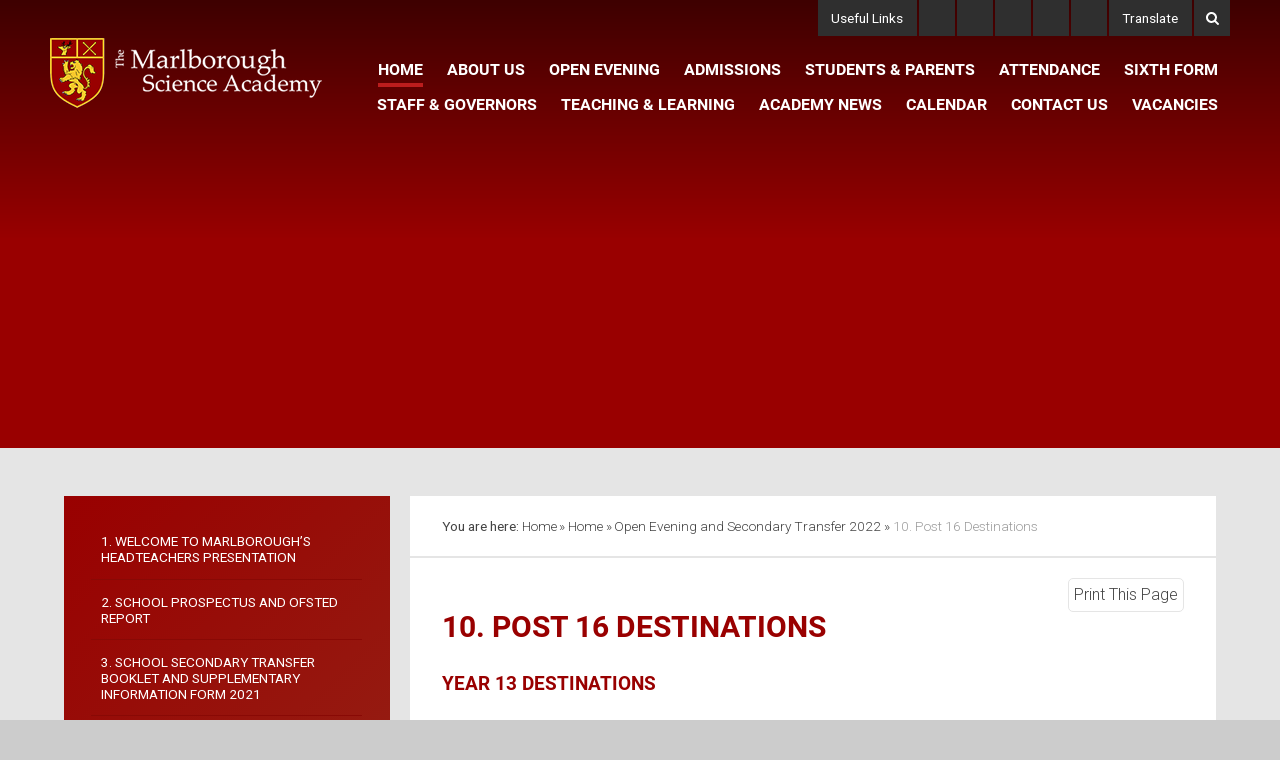

--- FILE ---
content_type: text/html
request_url: https://www.themarlboroughscienceacademy.co.uk/home/transition-into-year-7/open-evening-and-secondary-transfer-2022/10-post-16-destinations
body_size: 93964
content:

<!DOCTYPE html>
<!--[if IE 7]><html class="no-ios no-js lte-ie9 lte-ie8 lte-ie7" lang="en" xml:lang="en"><![endif]-->
<!--[if IE 8]><html class="no-ios no-js lte-ie9 lte-ie8"  lang="en" xml:lang="en"><![endif]-->
<!--[if IE 9]><html class="no-ios no-js lte-ie9"  lang="en" xml:lang="en"><![endif]-->
<!--[if !IE]><!--> <html class="no-ios no-js"  lang="en" xml:lang="en"><!--<![endif]-->
	<head>
		<meta http-equiv="X-UA-Compatible" content="IE=edge" />
		<meta http-equiv="content-type" content="text/html; charset=utf-8"/>
		
		<link rel="canonical" href="https://www.themarlboroughscienceacademy.co.uk/home/transition-into-year-7/open-evening-and-secondary-transfer-2022/10-post-16-destinations">
		<link rel="stylesheet" media="screen" href="https://cdn.juniperwebsites.co.uk/_includes/font-awesome/4.5.0/css/font-awesome.min.css?cache=v4.6.55.1">
<!--[if IE 7]><link rel="stylesheet" media="screen" href="https://cdn.juniperwebsites.co.uk/_includes/font-awesome/4.2.0/css/font-awesome-ie7.min.css?cache=v4.6.55.1">
<![endif]-->
		<title>The Marlborough Science Academy - 10. Post 16 Destinations</title>
		
<!--[if IE]>
<script>
console = {log:function(){return;}};
</script>
<![endif]-->

<script>
	var boolItemEditDisabled;
	var boolLanguageMode, boolLanguageEditOriginal;
	var boolViewingConnect;
	var boolConnectDashboard;
	var displayRegions = [];
	var intNewFileCount = 0;
	strItemType = "page";
	strSubItemType = "page";

	var featureSupport = {
		tagging: false,
		eventTagging: false
	};
	var boolLoggedIn = false;
boolAdminMode = false;
	var boolSuperUser = false;
strCookieBarStyle = 'bar';
	intParentPageID = "351";
	intCurrentItemID = 361;
	var intCurrentCatID = "";
boolIsHomePage = false;
	boolItemEditDisabled = true;
	boolLanguageEditOriginal=true;
	strCurrentLanguage='en-gb';	strFileAttachmentsUploadLocation = 'bottom';	boolViewingConnect = false;	boolConnectDashboard = false;	var objEditorComponentList = {};

</script>

<script src="https://cdn.juniperwebsites.co.uk/admin/_includes/js/mutation_events.min.js?cache=v4.6.55.1"></script>
<script src="https://cdn.juniperwebsites.co.uk/admin/_includes/js/jquery/jquery.js?cache=v4.6.55.1"></script>
<script src="https://cdn.juniperwebsites.co.uk/admin/_includes/js/jquery/jquery.prefilter.js?cache=v4.6.55.1"></script>
<script src="https://cdn.juniperwebsites.co.uk/admin/_includes/js/jquery/jquery.query.js?cache=v4.6.55.1"></script>
<script src="https://cdn.juniperwebsites.co.uk/admin/_includes/js/jquery/js.cookie.js?cache=v4.6.55.1"></script>
<script src="/_includes/editor/template-javascript.asp?cache=251215"></script>
<script src="/admin/_includes/js/functions/minified/functions.login.new.asp?cache=251215"></script>

  <script>

  </script>
<link href="https://www.themarlboroughscienceacademy.co.uk/feeds/pages.asp?pid=361&lang=en" rel="alternate" type="application/rss+xml" title="The Marlborough Science Academy - 10. Post 16 Destinations - Page Updates"><link href="https://www.themarlboroughscienceacademy.co.uk/feeds/comments.asp?title=10. Post 16 Destinations&amp;item=page&amp;pid=361" rel="alternate" type="application/rss+xml" title="The Marlborough Science Academy - 10. Post 16 Destinations - Page Comments"><link rel="stylesheet" media="screen" href="/_site/css/main.css?cache=251215">


	<meta name="mobile-web-app-capable" content="yes">
	<meta name="apple-mobile-web-app-capable" content="yes">
	<meta name="viewport" content="width=device-width, initial-scale=1, minimum-scale=1, maximum-scale=1">
	<link rel="author" href="/humans.txt">
	<link rel="icon" href="/_site/images/favicons/favicon.ico">
	<link rel="apple-touch-icon" href="/_site/images/favicons/favicon.png">
	<link href='//fonts.googleapis.com/css?family=Roboto:400,700,300,300italic,700italic' rel='stylesheet' type='text/css'>
	
	
	<script type="text/javascript">
	var iOS = ( navigator.userAgent.match(/(iPad|iPhone|iPod)/g) ? true : false );
	if (iOS) { $('html').removeClass('no-ios').addClass('ios'); }
	</script>
    
    
<link rel="stylesheet" type="text/css" media="print" href="/_site/css/print.css"  />

<link rel="stylesheet" media="screen" href="https://cdn.juniperwebsites.co.uk/_includes/css/content-blocks.css?cache=v4.6.55.1">
<link rel="stylesheet" media="screen" href="/_includes/css/cookie-colour.asp?cache=251215">
<link rel="stylesheet" media="screen" href="https://cdn.juniperwebsites.co.uk/_includes/css/cookies.css?cache=v4.6.55.1">
<link rel="stylesheet" media="screen" href="https://cdn.juniperwebsites.co.uk/_includes/css/cookies.advanced.css?cache=v4.6.55.1">
<link rel="stylesheet" media="screen" href="https://cdn.juniperwebsites.co.uk/_includes/css/overlord.css?cache=v4.6.55.1">
<link rel="stylesheet" media="screen" href="https://cdn.juniperwebsites.co.uk/_includes/css/templates.css?cache=v4.6.55.1">
<link rel="stylesheet" media="screen" href="/_site/css/attachments.css?cache=251215">
<link rel="stylesheet" media="screen" href="/_site/css/templates.css?cache=251215">
<style>#print_me { display: none;}</style><script src="https://cdn.juniperwebsites.co.uk/admin/_includes/js/modernizr.js?cache=v4.6.55.1"></script>
<script src="https://cdn.juniperwebsites.co.uk/admin/_includes/js/jquery/jquery-ui.min.js?cache=v4.6.55.1"></script>
<script src="https://cdn.juniperwebsites.co.uk/admin/_includes/js/jquery/jquery.ui.timepicker.min.js?cache=v4.6.55.1"></script>
<link rel="stylesheet" media="screen" href="https://cdn.juniperwebsites.co.uk/admin/_includes/css/jquery.ui.timepicker.css?cache=v4.6.55.1">
<script src="https://cdn.juniperwebsites.co.uk/admin/_includes/js/jquery/jquery-ui.touch-punch.min.js?cache=v4.6.55.1"></script>
<link rel="stylesheet" media="screen" href="https://cdn.juniperwebsites.co.uk/admin/_includes/css/jquery-ui.css?cache=v4.6.55.1">
<script src="https://cdn.juniperwebsites.co.uk/_includes/js/swfobject.js?cache=v4.6.55.1"></script>

        <meta property="og:site_name" content="The Marlborough Science Academy" />
        <meta property="og:title" content="10. Post 16 Destinations" />
        <meta property="og:image" content="https://www.themarlboroughscienceacademy.co.uk/_site/images/design/thumbnail.jpg" />
        <meta property="og:type" content="website" />
        <meta property="twitter:card" content="summary" />
</head>


    <body>


<div id="print_me"></div>
<div class="mason mason--inner">

	<section class="access">
		<a class="access__anchor" name="header"></a>
		<a class="access__link" href="#content">Skip to content &darr;</a>
	</section>

	<header class="header">
		<h1 class="header__title"><a href="/">The Marlborough Science Academy</a></h1>

		<section class="menu">
			<button class="menu__btn parent light-on-dark" data-toggle=".mason--menu">
				<div class="menu__btn--front">menu</div>
				<div class="menu__btn--back">close</div>
			</button>
			<nav class="menu__sidebar parent">
				<ul class="menu__sidebar__list"><li class="menu__sidebar__list__item menu__sidebar__list__item--page_1 menu__sidebar__list__item--selected caps"><a class="menu__sidebar__list__item__link menu__link" id="page_1" href="/home"><i class="posabs fa fa-chevron-right"></i><span>Home</span><span class="menu__sidebar__list__item__line menu__sidebar__list__item__line--white"></span><span class="menu__sidebar__list__item__line menu__sidebar__list__item__line--red"></span></a><button class="posabs menu__sidebar__list__item__button" data-tab=".menu__sidebar__list__item--page_1--expand"><i class="menu__sidebar__list__item__button__icon fa fa-angle-down"></i></button></li><li class="menu__sidebar__list__item menu__sidebar__list__item--page_6 menu__sidebar__list__item--subitems caps"><a class="menu__sidebar__list__item__link menu__link" id="page_6" href="/aboutus"><i class="posabs fa fa-chevron-right"></i><span>About Us</span><span class="menu__sidebar__list__item__line menu__sidebar__list__item__line--white"></span><span class="menu__sidebar__list__item__line menu__sidebar__list__item__line--red"></span></a><button class="posabs menu__sidebar__list__item__button" data-tab=".menu__sidebar__list__item--page_6--expand"><i class="menu__sidebar__list__item__button__icon fa fa-angle-down"></i></button><ul class="menu__sidebar__list__item__sub"><li class="menu__sidebar__list__item menu__sidebar__list__item--page_26 caps"><a class="menu__sidebar__list__item__link menu__link" id="page_26" href="/policies"><i class="posabs fa fa-chevron-right"></i><span>Academy Policies and Key Documents</span><span class="menu__sidebar__list__item__line menu__sidebar__list__item__line--white"></span><span class="menu__sidebar__list__item__line menu__sidebar__list__item__line--red"></span></a><button class="posabs menu__sidebar__list__item__button" data-tab=".menu__sidebar__list__item--page_26--expand"><i class="menu__sidebar__list__item__button__icon fa fa-angle-down"></i></button></li><li class="menu__sidebar__list__item menu__sidebar__list__item--page_16 caps"><a class="menu__sidebar__list__item__link menu__link" id="page_16" href="/exam-results"><i class="posabs fa fa-chevron-right"></i><span>Exam Results</span><span class="menu__sidebar__list__item__line menu__sidebar__list__item__line--white"></span><span class="menu__sidebar__list__item__line menu__sidebar__list__item__line--red"></span></a><button class="posabs menu__sidebar__list__item__button" data-tab=".menu__sidebar__list__item--page_16--expand"><i class="menu__sidebar__list__item__button__icon fa fa-angle-down"></i></button></li><li class="menu__sidebar__list__item menu__sidebar__list__item--page_505 caps"><a class="menu__sidebar__list__item__link menu__link" id="page_505" href="/aboutus/accident-reporting"><i class="posabs fa fa-chevron-right"></i><span>Health and Safety</span><span class="menu__sidebar__list__item__line menu__sidebar__list__item__line--white"></span><span class="menu__sidebar__list__item__line menu__sidebar__list__item__line--red"></span></a><button class="posabs menu__sidebar__list__item__button" data-tab=".menu__sidebar__list__item--page_505--expand"><i class="menu__sidebar__list__item__button__icon fa fa-angle-down"></i></button></li><li class="menu__sidebar__list__item menu__sidebar__list__item--page_22 caps"><a class="menu__sidebar__list__item__link menu__link" id="page_22" href="/hepworthstatue"><i class="posabs fa fa-chevron-right"></i><span>Hepworth Statue</span><span class="menu__sidebar__list__item__line menu__sidebar__list__item__line--white"></span><span class="menu__sidebar__list__item__line menu__sidebar__list__item__line--red"></span></a><button class="posabs menu__sidebar__list__item__button" data-tab=".menu__sidebar__list__item--page_22--expand"><i class="menu__sidebar__list__item__button__icon fa fa-angle-down"></i></button></li><li class="menu__sidebar__list__item menu__sidebar__list__item--page_17 caps"><a class="menu__sidebar__list__item__link menu__link" id="page_17" href="/facilitieshire"><i class="posabs fa fa-chevron-right"></i><span>Lettings</span><span class="menu__sidebar__list__item__line menu__sidebar__list__item__line--white"></span><span class="menu__sidebar__list__item__line menu__sidebar__list__item__line--red"></span></a><button class="posabs menu__sidebar__list__item__button" data-tab=".menu__sidebar__list__item--page_17--expand"><i class="menu__sidebar__list__item__button__icon fa fa-angle-down"></i></button></li><li class="menu__sidebar__list__item menu__sidebar__list__item--page_449 caps"><a class="menu__sidebar__list__item__link menu__link" id="page_449" href="/aboutus/ofsted-inf"><i class="posabs fa fa-chevron-right"></i><span>OFSTED</span><span class="menu__sidebar__list__item__line menu__sidebar__list__item__line--white"></span><span class="menu__sidebar__list__item__line menu__sidebar__list__item__line--red"></span></a><button class="posabs menu__sidebar__list__item__button" data-tab=".menu__sidebar__list__item--page_449--expand"><i class="menu__sidebar__list__item__button__icon fa fa-angle-down"></i></button></li><li class="menu__sidebar__list__item menu__sidebar__list__item--page_312 caps"><a class="menu__sidebar__list__item__link menu__link" id="page_312" href="/aboutus/our-values-and-ethos"><i class="posabs fa fa-chevron-right"></i><span>Our Values and Ethos</span><span class="menu__sidebar__list__item__line menu__sidebar__list__item__line--white"></span><span class="menu__sidebar__list__item__line menu__sidebar__list__item__line--red"></span></a><button class="posabs menu__sidebar__list__item__button" data-tab=".menu__sidebar__list__item--page_312--expand"><i class="menu__sidebar__list__item__button__icon fa fa-angle-down"></i></button></li><li class="menu__sidebar__list__item menu__sidebar__list__item--page_29 caps"><a class="menu__sidebar__list__item__link menu__link" id="page_29" href="/esafety"><i class="posabs fa fa-chevron-right"></i><span>Safeguarding &amp; E-Safety</span><span class="menu__sidebar__list__item__line menu__sidebar__list__item__line--white"></span><span class="menu__sidebar__list__item__line menu__sidebar__list__item__line--red"></span></a><button class="posabs menu__sidebar__list__item__button" data-tab=".menu__sidebar__list__item--page_29--expand"><i class="menu__sidebar__list__item__button__icon fa fa-angle-down"></i></button></li><li class="menu__sidebar__list__item menu__sidebar__list__item--url_7 caps"><a class="menu__sidebar__list__item__link menu__link" id="url_7" href="/_site/data/files/documents/admissions/A60AE46BFB10283BD5FA84544484389C.pdf?pid=6" target="_blank" rel="external"><i class="posabs fa fa-chevron-right"></i><span>Our Prospectus</span><span class="menu__sidebar__list__item__line menu__sidebar__list__item__line--white"></span><span class="menu__sidebar__list__item__line menu__sidebar__list__item__line--red"></span></a><button class="posabs menu__sidebar__list__item__button" data-tab=".menu__sidebar__list__item--url_7--expand"><i class="menu__sidebar__list__item__button__icon fa fa-angle-down"></i></button></li><li class="menu__sidebar__list__item menu__sidebar__list__item--page_21 caps"><a class="menu__sidebar__list__item__link menu__link" id="page_21" href="/disadvantaged-students"><i class="posabs fa fa-chevron-right"></i><span>Pupil Premium and the Use of Public Funds for Curriculum Recovery</span><span class="menu__sidebar__list__item__line menu__sidebar__list__item__line--white"></span><span class="menu__sidebar__list__item__line menu__sidebar__list__item__line--red"></span></a><button class="posabs menu__sidebar__list__item__button" data-tab=".menu__sidebar__list__item--page_21--expand"><i class="menu__sidebar__list__item__button__icon fa fa-angle-down"></i></button></li><li class="menu__sidebar__list__item menu__sidebar__list__item--page_24 caps"><a class="menu__sidebar__list__item__link menu__link" id="page_24" href="/accessibility"><i class="posabs fa fa-chevron-right"></i><span>School Site Accessibility</span><span class="menu__sidebar__list__item__line menu__sidebar__list__item__line--white"></span><span class="menu__sidebar__list__item__line menu__sidebar__list__item__line--red"></span></a><button class="posabs menu__sidebar__list__item__button" data-tab=".menu__sidebar__list__item--page_24--expand"><i class="menu__sidebar__list__item__button__icon fa fa-angle-down"></i></button></li><li class="menu__sidebar__list__item menu__sidebar__list__item--page_365 caps"><a class="menu__sidebar__list__item__link menu__link" id="page_365" href="/aboutus/sustainability-ethos"><i class="posabs fa fa-chevron-right"></i><span>SUSTAINABILITY</span><span class="menu__sidebar__list__item__line menu__sidebar__list__item__line--white"></span><span class="menu__sidebar__list__item__line menu__sidebar__list__item__line--red"></span></a><button class="posabs menu__sidebar__list__item__button" data-tab=".menu__sidebar__list__item--page_365--expand"><i class="menu__sidebar__list__item__button__icon fa fa-angle-down"></i></button></li><li class="menu__sidebar__list__item menu__sidebar__list__item--page_77 caps"><a class="menu__sidebar__list__item__link menu__link" id="page_77" href="/aboutus/job-opportunities"><i class="posabs fa fa-chevron-right"></i><span>Vacancies</span><span class="menu__sidebar__list__item__line menu__sidebar__list__item__line--white"></span><span class="menu__sidebar__list__item__line menu__sidebar__list__item__line--red"></span></a><button class="posabs menu__sidebar__list__item__button" data-tab=".menu__sidebar__list__item--page_77--expand"><i class="menu__sidebar__list__item__button__icon fa fa-angle-down"></i></button></li></ul></li><li class="menu__sidebar__list__item menu__sidebar__list__item--page_532 menu__sidebar__list__item--subitems caps"><a class="menu__sidebar__list__item__link menu__link" id="page_532" href="/openevening"><i class="posabs fa fa-chevron-right"></i><span>Open Evening</span><span class="menu__sidebar__list__item__line menu__sidebar__list__item__line--white"></span><span class="menu__sidebar__list__item__line menu__sidebar__list__item__line--red"></span></a><button class="posabs menu__sidebar__list__item__button" data-tab=".menu__sidebar__list__item--page_532--expand"><i class="menu__sidebar__list__item__button__icon fa fa-angle-down"></i></button><ul class="menu__sidebar__list__item__sub"><li class="menu__sidebar__list__item menu__sidebar__list__item--page_627 caps"><a class="menu__sidebar__list__item__link menu__link" id="page_627" href="/openevening/open-evening"><i class="posabs fa fa-chevron-right"></i><span>Open Evening</span><span class="menu__sidebar__list__item__line menu__sidebar__list__item__line--white"></span><span class="menu__sidebar__list__item__line menu__sidebar__list__item__line--red"></span></a><button class="posabs menu__sidebar__list__item__button" data-tab=".menu__sidebar__list__item--page_627--expand"><i class="menu__sidebar__list__item__button__icon fa fa-angle-down"></i></button></li><li class="menu__sidebar__list__item menu__sidebar__list__item--page_620 caps"><a class="menu__sidebar__list__item__link menu__link" id="page_620" href="/openevening/1-school-prospectus-and-ofsted-report"><i class="posabs fa fa-chevron-right"></i><span>1. School Prospectus and Ofsted Report</span><span class="menu__sidebar__list__item__line menu__sidebar__list__item__line--white"></span><span class="menu__sidebar__list__item__line menu__sidebar__list__item__line--red"></span></a><button class="posabs menu__sidebar__list__item__button" data-tab=".menu__sidebar__list__item--page_620--expand"><i class="menu__sidebar__list__item__button__icon fa fa-angle-down"></i></button></li><li class="menu__sidebar__list__item menu__sidebar__list__item--page_621 caps"><a class="menu__sidebar__list__item__link menu__link" id="page_621" href="/openevening/2-supplementary-information-form-for-year-7-entry-september-2026"><i class="posabs fa fa-chevron-right"></i><span>2. Supplementary Information Form for Year 7 Entry September 2026</span><span class="menu__sidebar__list__item__line menu__sidebar__list__item__line--white"></span><span class="menu__sidebar__list__item__line menu__sidebar__list__item__line--red"></span></a><button class="posabs menu__sidebar__list__item__button" data-tab=".menu__sidebar__list__item--page_621--expand"><i class="menu__sidebar__list__item__button__icon fa fa-angle-down"></i></button></li><li class="menu__sidebar__list__item menu__sidebar__list__item--page_622 caps"><a class="menu__sidebar__list__item__link menu__link" id="page_622" href="/openevening/3-school-secondary-transfer-booklet"><i class="posabs fa fa-chevron-right"></i><span>3. School Secondary Transfer Booklet</span><span class="menu__sidebar__list__item__line menu__sidebar__list__item__line--white"></span><span class="menu__sidebar__list__item__line menu__sidebar__list__item__line--red"></span></a><button class="posabs menu__sidebar__list__item__button" data-tab=".menu__sidebar__list__item--page_622--expand"><i class="menu__sidebar__list__item__button__icon fa fa-angle-down"></i></button></li><li class="menu__sidebar__list__item menu__sidebar__list__item--page_623 caps"><a class="menu__sidebar__list__item__link menu__link" id="page_623" href="/openevening/4-enrichment-opportunities-at-marlborough"><i class="posabs fa fa-chevron-right"></i><span>4. Enrichment Opportunities at Marlborough</span><span class="menu__sidebar__list__item__line menu__sidebar__list__item__line--white"></span><span class="menu__sidebar__list__item__line menu__sidebar__list__item__line--red"></span></a><button class="posabs menu__sidebar__list__item__button" data-tab=".menu__sidebar__list__item--page_623--expand"><i class="menu__sidebar__list__item__button__icon fa fa-angle-down"></i></button></li><li class="menu__sidebar__list__item menu__sidebar__list__item--page_624 caps"><a class="menu__sidebar__list__item__link menu__link" id="page_624" href="/openevening/5-year-7-information-2025"><i class="posabs fa fa-chevron-right"></i><span>5. Year 7 Information 2025</span><span class="menu__sidebar__list__item__line menu__sidebar__list__item__line--white"></span><span class="menu__sidebar__list__item__line menu__sidebar__list__item__line--red"></span></a><button class="posabs menu__sidebar__list__item__button" data-tab=".menu__sidebar__list__item--page_624--expand"><i class="menu__sidebar__list__item__button__icon fa fa-angle-down"></i></button></li><li class="menu__sidebar__list__item menu__sidebar__list__item--page_625 caps"><a class="menu__sidebar__list__item__link menu__link" id="page_625" href="/openevening/6-parent-testimonials"><i class="posabs fa fa-chevron-right"></i><span>6. Parent Testimonials</span><span class="menu__sidebar__list__item__line menu__sidebar__list__item__line--white"></span><span class="menu__sidebar__list__item__line menu__sidebar__list__item__line--red"></span></a><button class="posabs menu__sidebar__list__item__button" data-tab=".menu__sidebar__list__item--page_625--expand"><i class="menu__sidebar__list__item__button__icon fa fa-angle-down"></i></button></li><li class="menu__sidebar__list__item menu__sidebar__list__item--page_626 caps"><a class="menu__sidebar__list__item__link menu__link" id="page_626" href="/openevening/7-post-16-and-destinations"><i class="posabs fa fa-chevron-right"></i><span>7. Post 16 and Destinations</span><span class="menu__sidebar__list__item__line menu__sidebar__list__item__line--white"></span><span class="menu__sidebar__list__item__line menu__sidebar__list__item__line--red"></span></a><button class="posabs menu__sidebar__list__item__button" data-tab=".menu__sidebar__list__item--page_626--expand"><i class="menu__sidebar__list__item__button__icon fa fa-angle-down"></i></button></li><li class="menu__sidebar__list__item menu__sidebar__list__item--page_631 caps"><a class="menu__sidebar__list__item__link menu__link" id="page_631" href="/openevening/open-evening/8-open-evening-evaluation-form"><i class="posabs fa fa-chevron-right"></i><span>8. Open Evening Evaluation Form</span><span class="menu__sidebar__list__item__line menu__sidebar__list__item__line--white"></span><span class="menu__sidebar__list__item__line menu__sidebar__list__item__line--red"></span></a><button class="posabs menu__sidebar__list__item__button" data-tab=".menu__sidebar__list__item--page_631--expand"><i class="menu__sidebar__list__item__button__icon fa fa-angle-down"></i></button></li></ul></li><li class="menu__sidebar__list__item menu__sidebar__list__item--page_13 menu__sidebar__list__item--subitems caps"><a class="menu__sidebar__list__item__link menu__link" id="page_13" href="/home/admissions"><i class="posabs fa fa-chevron-right"></i><span>Admissions</span><span class="menu__sidebar__list__item__line menu__sidebar__list__item__line--white"></span><span class="menu__sidebar__list__item__line menu__sidebar__list__item__line--red"></span></a><button class="posabs menu__sidebar__list__item__button" data-tab=".menu__sidebar__list__item--page_13--expand"><i class="menu__sidebar__list__item__button__icon fa fa-angle-down"></i></button><ul class="menu__sidebar__list__item__sub"><li class="menu__sidebar__list__item menu__sidebar__list__item--page_453 caps"><a class="menu__sidebar__list__item__link menu__link" id="page_453" href="/admissions/admissions-2024-2025"><i class="posabs fa fa-chevron-right"></i><span>ADMISSIONS 2025/2026</span><span class="menu__sidebar__list__item__line menu__sidebar__list__item__line--white"></span><span class="menu__sidebar__list__item__line menu__sidebar__list__item__line--red"></span></a><button class="posabs menu__sidebar__list__item__button" data-tab=".menu__sidebar__list__item--page_453--expand"><i class="menu__sidebar__list__item__button__icon fa fa-angle-down"></i></button></li><li class="menu__sidebar__list__item menu__sidebar__list__item--page_618 caps"><a class="menu__sidebar__list__item__link menu__link" id="page_618" href="/home/admissions/admissions-2026-2027"><i class="posabs fa fa-chevron-right"></i><span>ADMISSIONS 2026/2027</span><span class="menu__sidebar__list__item__line menu__sidebar__list__item__line--white"></span><span class="menu__sidebar__list__item__line menu__sidebar__list__item__line--red"></span></a><button class="posabs menu__sidebar__list__item__button" data-tab=".menu__sidebar__list__item--page_618--expand"><i class="menu__sidebar__list__item__button__icon fa fa-angle-down"></i></button></li><li class="menu__sidebar__list__item menu__sidebar__list__item--page_630 caps"><a class="menu__sidebar__list__item__link menu__link" id="page_630" href="/home/admissions/in-year-admissions-supplementary-information-form"><i class="posabs fa fa-chevron-right"></i><span>In-Year Admissions Supplementary Information Form</span><span class="menu__sidebar__list__item__line menu__sidebar__list__item__line--white"></span><span class="menu__sidebar__list__item__line menu__sidebar__list__item__line--red"></span></a><button class="posabs menu__sidebar__list__item__button" data-tab=".menu__sidebar__list__item--page_630--expand"><i class="menu__sidebar__list__item__button__icon fa fa-angle-down"></i></button></li><li class="menu__sidebar__list__item menu__sidebar__list__item--page_570 caps"><a class="menu__sidebar__list__item__link menu__link" id="page_570" href="/home/admissions/new-year-7-information-2024-2025"><i class="posabs fa fa-chevron-right"></i><span>NEW YEAR 7 INFORMATION 2025/2026</span><span class="menu__sidebar__list__item__line menu__sidebar__list__item__line--white"></span><span class="menu__sidebar__list__item__line menu__sidebar__list__item__line--red"></span></a><button class="posabs menu__sidebar__list__item__button" data-tab=".menu__sidebar__list__item--page_570--expand"><i class="menu__sidebar__list__item__button__icon fa fa-angle-down"></i></button></li></ul></li><li class="menu__sidebar__list__item menu__sidebar__list__item--page_7 menu__sidebar__list__item--subitems caps"><a class="menu__sidebar__list__item__link menu__link" id="page_7" href="/parents"><i class="posabs fa fa-chevron-right"></i><span>Students &amp; Parents</span><span class="menu__sidebar__list__item__line menu__sidebar__list__item__line--white"></span><span class="menu__sidebar__list__item__line menu__sidebar__list__item__line--red"></span></a><button class="posabs menu__sidebar__list__item__button" data-tab=".menu__sidebar__list__item--page_7--expand"><i class="menu__sidebar__list__item__button__icon fa fa-angle-down"></i></button><ul class="menu__sidebar__list__item__sub"><li class="menu__sidebar__list__item menu__sidebar__list__item--page_37 caps"><a class="menu__sidebar__list__item__link menu__link" id="page_37" href="/parents/school-catering"><i class="posabs fa fa-chevron-right"></i><span>CATERING</span><span class="menu__sidebar__list__item__line menu__sidebar__list__item__line--white"></span><span class="menu__sidebar__list__item__line menu__sidebar__list__item__line--red"></span></a><button class="posabs menu__sidebar__list__item__button" data-tab=".menu__sidebar__list__item--page_37--expand"><i class="menu__sidebar__list__item__button__icon fa fa-angle-down"></i></button></li><li class="menu__sidebar__list__item menu__sidebar__list__item--page_602 caps"><a class="menu__sidebar__list__item__link menu__link" id="page_602" href="/parents/community-support-hub-m-store"><i class="posabs fa fa-chevron-right"></i><span>Community Support Hub &quot;M&quot; Store</span><span class="menu__sidebar__list__item__line menu__sidebar__list__item__line--white"></span><span class="menu__sidebar__list__item__line menu__sidebar__list__item__line--red"></span></a><button class="posabs menu__sidebar__list__item__button" data-tab=".menu__sidebar__list__item--page_602--expand"><i class="menu__sidebar__list__item__button__icon fa fa-angle-down"></i></button></li><li class="menu__sidebar__list__item menu__sidebar__list__item--page_519 caps"><a class="menu__sidebar__list__item__link menu__link" id="page_519" href="/parents/edulink"><i class="posabs fa fa-chevron-right"></i><span>Edulink</span><span class="menu__sidebar__list__item__line menu__sidebar__list__item__line--white"></span><span class="menu__sidebar__list__item__line menu__sidebar__list__item__line--red"></span></a><button class="posabs menu__sidebar__list__item__button" data-tab=".menu__sidebar__list__item--page_519--expand"><i class="menu__sidebar__list__item__button__icon fa fa-angle-down"></i></button></li><li class="menu__sidebar__list__item menu__sidebar__list__item--page_83 caps"><a class="menu__sidebar__list__item__link menu__link" id="page_83" href="/parents/examination-information"><i class="posabs fa fa-chevron-right"></i><span>Examination Information</span><span class="menu__sidebar__list__item__line menu__sidebar__list__item__line--white"></span><span class="menu__sidebar__list__item__line menu__sidebar__list__item__line--red"></span></a><button class="posabs menu__sidebar__list__item__button" data-tab=".menu__sidebar__list__item--page_83--expand"><i class="menu__sidebar__list__item__button__icon fa fa-angle-down"></i></button></li><li class="menu__sidebar__list__item menu__sidebar__list__item--page_140 caps"><a class="menu__sidebar__list__item__link menu__link" id="page_140" href="/parents/giftaid"><i class="posabs fa fa-chevron-right"></i><span>Gift Aid</span><span class="menu__sidebar__list__item__line menu__sidebar__list__item__line--white"></span><span class="menu__sidebar__list__item__line menu__sidebar__list__item__line--red"></span></a><button class="posabs menu__sidebar__list__item__button" data-tab=".menu__sidebar__list__item--page_140--expand"><i class="menu__sidebar__list__item__button__icon fa fa-angle-down"></i></button></li><li class="menu__sidebar__list__item menu__sidebar__list__item--page_475 caps"><a class="menu__sidebar__list__item__link menu__link" id="page_475" href="/students/the-house-system"><i class="posabs fa fa-chevron-right"></i><span>House System</span><span class="menu__sidebar__list__item__line menu__sidebar__list__item__line--white"></span><span class="menu__sidebar__list__item__line menu__sidebar__list__item__line--red"></span></a><button class="posabs menu__sidebar__list__item__button" data-tab=".menu__sidebar__list__item--page_475--expand"><i class="menu__sidebar__list__item__button__icon fa fa-angle-down"></i></button></li><li class="menu__sidebar__list__item menu__sidebar__list__item--page_120 caps"><a class="menu__sidebar__list__item__link menu__link" id="page_120" href="/students/need-some-advice"><i class="posabs fa fa-chevron-right"></i><span>Need Some Support or Advice?</span><span class="menu__sidebar__list__item__line menu__sidebar__list__item__line--white"></span><span class="menu__sidebar__list__item__line menu__sidebar__list__item__line--red"></span></a><button class="posabs menu__sidebar__list__item__button" data-tab=".menu__sidebar__list__item--page_120--expand"><i class="menu__sidebar__list__item__button__icon fa fa-angle-down"></i></button></li><li class="menu__sidebar__list__item menu__sidebar__list__item--page_603 caps"><a class="menu__sidebar__list__item__link menu__link" id="page_603" href="/parents/personal-development-1"><i class="posabs fa fa-chevron-right"></i><span>Personal Development</span><span class="menu__sidebar__list__item__line menu__sidebar__list__item__line--white"></span><span class="menu__sidebar__list__item__line menu__sidebar__list__item__line--red"></span></a><button class="posabs menu__sidebar__list__item__button" data-tab=".menu__sidebar__list__item--page_603--expand"><i class="menu__sidebar__list__item__button__icon fa fa-angle-down"></i></button></li><li class="menu__sidebar__list__item menu__sidebar__list__item--page_42 caps"><a class="menu__sidebar__list__item__link menu__link" id="page_42" href="/parents-pta"><i class="posabs fa fa-chevron-right"></i><span>PTA (Parent, Teacher Association)</span><span class="menu__sidebar__list__item__line menu__sidebar__list__item__line--white"></span><span class="menu__sidebar__list__item__line menu__sidebar__list__item__line--red"></span></a><button class="posabs menu__sidebar__list__item__button" data-tab=".menu__sidebar__list__item--page_42--expand"><i class="menu__sidebar__list__item__button__icon fa fa-angle-down"></i></button></li><li class="menu__sidebar__list__item menu__sidebar__list__item--page_38 caps"><a class="menu__sidebar__list__item__link menu__link" id="page_38" href="/parents/send-provision"><i class="posabs fa fa-chevron-right"></i><span>SEND Provision</span><span class="menu__sidebar__list__item__line menu__sidebar__list__item__line--white"></span><span class="menu__sidebar__list__item__line menu__sidebar__list__item__line--red"></span></a><button class="posabs menu__sidebar__list__item__button" data-tab=".menu__sidebar__list__item--page_38--expand"><i class="menu__sidebar__list__item__button__icon fa fa-angle-down"></i></button></li><li class="menu__sidebar__list__item menu__sidebar__list__item--page_39 caps"><a class="menu__sidebar__list__item__link menu__link" id="page_39" href="/parents/student-transport"><i class="posabs fa fa-chevron-right"></i><span>Transport</span><span class="menu__sidebar__list__item__line menu__sidebar__list__item__line--white"></span><span class="menu__sidebar__list__item__line menu__sidebar__list__item__line--red"></span></a><button class="posabs menu__sidebar__list__item__button" data-tab=".menu__sidebar__list__item--page_39--expand"><i class="menu__sidebar__list__item__button__icon fa fa-angle-down"></i></button></li><li class="menu__sidebar__list__item menu__sidebar__list__item--page_40 caps"><a class="menu__sidebar__list__item__link menu__link" id="page_40" href="/parents-trips"><i class="posabs fa fa-chevron-right"></i><span>Trips</span><span class="menu__sidebar__list__item__line menu__sidebar__list__item__line--white"></span><span class="menu__sidebar__list__item__line menu__sidebar__list__item__line--red"></span></a><button class="posabs menu__sidebar__list__item__button" data-tab=".menu__sidebar__list__item--page_40--expand"><i class="menu__sidebar__list__item__button__icon fa fa-angle-down"></i></button></li><li class="menu__sidebar__list__item menu__sidebar__list__item--page_41 caps"><a class="menu__sidebar__list__item__link menu__link" id="page_41" href="/parents-uniform"><i class="posabs fa fa-chevron-right"></i><span>Uniform and Equipment</span><span class="menu__sidebar__list__item__line menu__sidebar__list__item__line--white"></span><span class="menu__sidebar__list__item__line menu__sidebar__list__item__line--red"></span></a><button class="posabs menu__sidebar__list__item__button" data-tab=".menu__sidebar__list__item--page_41--expand"><i class="menu__sidebar__list__item__button__icon fa fa-angle-down"></i></button></li><li class="menu__sidebar__list__item menu__sidebar__list__item--page_516 caps"><a class="menu__sidebar__list__item__link menu__link" id="page_516" href="/students/year-group-information"><i class="posabs fa fa-chevron-right"></i><span>Year Group Information</span><span class="menu__sidebar__list__item__line menu__sidebar__list__item__line--white"></span><span class="menu__sidebar__list__item__line menu__sidebar__list__item__line--red"></span></a><button class="posabs menu__sidebar__list__item__button" data-tab=".menu__sidebar__list__item--page_516--expand"><i class="menu__sidebar__list__item__button__icon fa fa-angle-down"></i></button></li></ul></li><li class="menu__sidebar__list__item menu__sidebar__list__item--page_34 caps"><a class="menu__sidebar__list__item__link menu__link" id="page_34" href="/parents-studentattendance"><i class="posabs fa fa-chevron-right"></i><span>ATTENDANCE</span><span class="menu__sidebar__list__item__line menu__sidebar__list__item__line--white"></span><span class="menu__sidebar__list__item__line menu__sidebar__list__item__line--red"></span></a><button class="posabs menu__sidebar__list__item__button" data-tab=".menu__sidebar__list__item--page_34--expand"><i class="menu__sidebar__list__item__button__icon fa fa-angle-down"></i></button></li><li class="menu__sidebar__list__item menu__sidebar__list__item--page_11 menu__sidebar__list__item--subitems caps"><a class="menu__sidebar__list__item__link menu__link" id="page_11" href="/sixthform"><i class="posabs fa fa-chevron-right"></i><span>Sixth Form</span><span class="menu__sidebar__list__item__line menu__sidebar__list__item__line--white"></span><span class="menu__sidebar__list__item__line menu__sidebar__list__item__line--red"></span></a><button class="posabs menu__sidebar__list__item__button" data-tab=".menu__sidebar__list__item--page_11--expand"><i class="menu__sidebar__list__item__button__icon fa fa-angle-down"></i></button><ul class="menu__sidebar__list__item__sub"><li class="menu__sidebar__list__item menu__sidebar__list__item--page_599 caps"><a class="menu__sidebar__list__item__link menu__link" id="page_599" href="/sixthform/application-to-sixth-form-2024-2025"><i class="posabs fa fa-chevron-right"></i><span>APPLICATION TO SIXTH FORM 2025</span><span class="menu__sidebar__list__item__line menu__sidebar__list__item__line--white"></span><span class="menu__sidebar__list__item__line menu__sidebar__list__item__line--red"></span></a><button class="posabs menu__sidebar__list__item__button" data-tab=".menu__sidebar__list__item--page_599--expand"><i class="menu__sidebar__list__item__button__icon fa fa-angle-down"></i></button></li><li class="menu__sidebar__list__item menu__sidebar__list__item--page_536 caps"><a class="menu__sidebar__list__item__link menu__link" id="page_536" href="/sixthform/dress-code"><i class="posabs fa fa-chevron-right"></i><span>Dress Code</span><span class="menu__sidebar__list__item__line menu__sidebar__list__item__line--white"></span><span class="menu__sidebar__list__item__line menu__sidebar__list__item__line--red"></span></a><button class="posabs menu__sidebar__list__item__button" data-tab=".menu__sidebar__list__item--page_536--expand"><i class="menu__sidebar__list__item__button__icon fa fa-angle-down"></i></button></li><li class="menu__sidebar__list__item menu__sidebar__list__item--page_518 caps"><a class="menu__sidebar__list__item__link menu__link" id="page_518" href="/sixthform/ks5-curriculum-information"><i class="posabs fa fa-chevron-right"></i><span>KS5 Curriculum Information</span><span class="menu__sidebar__list__item__line menu__sidebar__list__item__line--white"></span><span class="menu__sidebar__list__item__line menu__sidebar__list__item__line--red"></span></a><button class="posabs menu__sidebar__list__item__button" data-tab=".menu__sidebar__list__item--page_518--expand"><i class="menu__sidebar__list__item__button__icon fa fa-angle-down"></i></button></li><li class="menu__sidebar__list__item menu__sidebar__list__item--page_205 caps"><a class="menu__sidebar__list__item__link menu__link" id="page_205" href="/sixthform/sixth-form-bursary"><i class="posabs fa fa-chevron-right"></i><span>Sixth Form Bursary</span><span class="menu__sidebar__list__item__line menu__sidebar__list__item__line--white"></span><span class="menu__sidebar__list__item__line menu__sidebar__list__item__line--red"></span></a><button class="posabs menu__sidebar__list__item__button" data-tab=".menu__sidebar__list__item--page_205--expand"><i class="menu__sidebar__list__item__button__icon fa fa-angle-down"></i></button></li><li class="menu__sidebar__list__item menu__sidebar__list__item--page_64 caps"><a class="menu__sidebar__list__item__link menu__link" id="page_64" href="/sixthform/sixth-form-university-destinations"><i class="posabs fa fa-chevron-right"></i><span>Sixth Form University Destinations</span><span class="menu__sidebar__list__item__line menu__sidebar__list__item__line--white"></span><span class="menu__sidebar__list__item__line menu__sidebar__list__item__line--red"></span></a><button class="posabs menu__sidebar__list__item__button" data-tab=".menu__sidebar__list__item--page_64--expand"><i class="menu__sidebar__list__item__button__icon fa fa-angle-down"></i></button></li><li class="menu__sidebar__list__item menu__sidebar__list__item--page_619 caps"><a class="menu__sidebar__list__item__link menu__link" id="page_619" href="/sixthform/sixth-form-admissions-policy-external-admissions"><i class="posabs fa fa-chevron-right"></i><span>Sixth Form Admissions Policy</span><span class="menu__sidebar__list__item__line menu__sidebar__list__item__line--white"></span><span class="menu__sidebar__list__item__line menu__sidebar__list__item__line--red"></span></a><button class="posabs menu__sidebar__list__item__button" data-tab=".menu__sidebar__list__item--page_619--expand"><i class="menu__sidebar__list__item__button__icon fa fa-angle-down"></i></button></li></ul></li><li class="menu__sidebar__list__item menu__sidebar__list__item--page_514 menu__sidebar__list__item--subitems caps"><a class="menu__sidebar__list__item__link menu__link" id="page_514" href="/home/staff-and-governing-body"><i class="posabs fa fa-chevron-right"></i><span>Staff &amp; Governors</span><span class="menu__sidebar__list__item__line menu__sidebar__list__item__line--white"></span><span class="menu__sidebar__list__item__line menu__sidebar__list__item__line--red"></span></a><button class="posabs menu__sidebar__list__item__button" data-tab=".menu__sidebar__list__item--page_514--expand"><i class="menu__sidebar__list__item__button__icon fa fa-angle-down"></i></button><ul class="menu__sidebar__list__item__sub"><li class="menu__sidebar__list__item menu__sidebar__list__item--page_9 caps"><a class="menu__sidebar__list__item__link menu__link" id="page_9" href="/aboutus/governors"><i class="posabs fa fa-chevron-right"></i><span>Governing Body</span><span class="menu__sidebar__list__item__line menu__sidebar__list__item__line--white"></span><span class="menu__sidebar__list__item__line menu__sidebar__list__item__line--red"></span></a><button class="posabs menu__sidebar__list__item__button" data-tab=".menu__sidebar__list__item--page_9--expand"><i class="menu__sidebar__list__item__button__icon fa fa-angle-down"></i></button></li><li class="menu__sidebar__list__item menu__sidebar__list__item--page_12 caps"><a class="menu__sidebar__list__item__link menu__link" id="page_12" href="/aboutus/leadership-team"><i class="posabs fa fa-chevron-right"></i><span>LEADERSHIP TEAM &amp; FACULTY HEADS</span><span class="menu__sidebar__list__item__line menu__sidebar__list__item__line--white"></span><span class="menu__sidebar__list__item__line menu__sidebar__list__item__line--red"></span></a><button class="posabs menu__sidebar__list__item__button" data-tab=".menu__sidebar__list__item--page_12--expand"><i class="menu__sidebar__list__item__button__icon fa fa-angle-down"></i></button></li><li class="menu__sidebar__list__item menu__sidebar__list__item--page_533 caps"><a class="menu__sidebar__list__item__link menu__link" id="page_533" href="/home/staff-and-governing-body/meet-our-new-staff"><i class="posabs fa fa-chevron-right"></i><span>Meet our new staff</span><span class="menu__sidebar__list__item__line menu__sidebar__list__item__line--white"></span><span class="menu__sidebar__list__item__line menu__sidebar__list__item__line--red"></span></a><button class="posabs menu__sidebar__list__item__button" data-tab=".menu__sidebar__list__item--page_533--expand"><i class="menu__sidebar__list__item__button__icon fa fa-angle-down"></i></button></li><li class="menu__sidebar__list__item menu__sidebar__list__item--page_145 caps"><a class="menu__sidebar__list__item__link menu__link" id="page_145" href="/aboutus/school-direct"><i class="posabs fa fa-chevron-right"></i><span>School Direct</span><span class="menu__sidebar__list__item__line menu__sidebar__list__item__line--white"></span><span class="menu__sidebar__list__item__line menu__sidebar__list__item__line--red"></span></a><button class="posabs menu__sidebar__list__item__button" data-tab=".menu__sidebar__list__item--page_145--expand"><i class="menu__sidebar__list__item__button__icon fa fa-angle-down"></i></button></li><li class="menu__sidebar__list__item menu__sidebar__list__item--page_20 caps"><a class="menu__sidebar__list__item__link menu__link" id="page_20" href="/traininganddevelopment"><i class="posabs fa fa-chevron-right"></i><span>Staff Training and Development</span><span class="menu__sidebar__list__item__line menu__sidebar__list__item__line--white"></span><span class="menu__sidebar__list__item__line menu__sidebar__list__item__line--red"></span></a><button class="posabs menu__sidebar__list__item__button" data-tab=".menu__sidebar__list__item--page_20--expand"><i class="menu__sidebar__list__item__button__icon fa fa-angle-down"></i></button></li></ul></li><li class="menu__sidebar__list__item menu__sidebar__list__item--page_8 menu__sidebar__list__item--subitems caps"><a class="menu__sidebar__list__item__link menu__link" id="page_8" href="/students"><i class="posabs fa fa-chevron-right"></i><span>Teaching &amp; Learning</span><span class="menu__sidebar__list__item__line menu__sidebar__list__item__line--white"></span><span class="menu__sidebar__list__item__line menu__sidebar__list__item__line--red"></span></a><button class="posabs menu__sidebar__list__item__button" data-tab=".menu__sidebar__list__item--page_8--expand"><i class="menu__sidebar__list__item__button__icon fa fa-angle-down"></i></button><ul class="menu__sidebar__list__item__sub"><li class="menu__sidebar__list__item menu__sidebar__list__item--page_604 caps"><a class="menu__sidebar__list__item__link menu__link" id="page_604" href="/students/year-8-options-2025-26"><i class="posabs fa fa-chevron-right"></i><span>Year 8 Options 2025-26</span><span class="menu__sidebar__list__item__line menu__sidebar__list__item__line--white"></span><span class="menu__sidebar__list__item__line menu__sidebar__list__item__line--red"></span></a><button class="posabs menu__sidebar__list__item__button" data-tab=".menu__sidebar__list__item--page_604--expand"><i class="menu__sidebar__list__item__button__icon fa fa-angle-down"></i></button></li><li class="menu__sidebar__list__item menu__sidebar__list__item--page_180 caps"><a class="menu__sidebar__list__item__link menu__link" id="page_180" href="/learning/the-faculties"><i class="posabs fa fa-chevron-right"></i><span>The Faculties</span><span class="menu__sidebar__list__item__line menu__sidebar__list__item__line--white"></span><span class="menu__sidebar__list__item__line menu__sidebar__list__item__line--red"></span></a><button class="posabs menu__sidebar__list__item__button" data-tab=".menu__sidebar__list__item--page_180--expand"><i class="menu__sidebar__list__item__button__icon fa fa-angle-down"></i></button></li><li class="menu__sidebar__list__item menu__sidebar__list__item--page_97 caps"><a class="menu__sidebar__list__item__link menu__link" id="page_97" href="/aboutus/assessment"><i class="posabs fa fa-chevron-right"></i><span>Assessment</span><span class="menu__sidebar__list__item__line menu__sidebar__list__item__line--white"></span><span class="menu__sidebar__list__item__line menu__sidebar__list__item__line--red"></span></a><button class="posabs menu__sidebar__list__item__button" data-tab=".menu__sidebar__list__item--page_97--expand"><i class="menu__sidebar__list__item__button__icon fa fa-angle-down"></i></button></li><li class="menu__sidebar__list__item menu__sidebar__list__item--page_134 caps"><a class="menu__sidebar__list__item__link menu__link" id="page_134" href="/students/home-learning"><i class="posabs fa fa-chevron-right"></i><span>Home Learning</span><span class="menu__sidebar__list__item__line menu__sidebar__list__item__line--white"></span><span class="menu__sidebar__list__item__line menu__sidebar__list__item__line--red"></span></a><button class="posabs menu__sidebar__list__item__button" data-tab=".menu__sidebar__list__item--page_134--expand"><i class="menu__sidebar__list__item__button__icon fa fa-angle-down"></i></button></li><li class="menu__sidebar__list__item menu__sidebar__list__item--page_590 caps"><a class="menu__sidebar__list__item__link menu__link" id="page_590" href="/students/learning-counts"><i class="posabs fa fa-chevron-right"></i><span>Learning Counts</span><span class="menu__sidebar__list__item__line menu__sidebar__list__item__line--white"></span><span class="menu__sidebar__list__item__line menu__sidebar__list__item__line--red"></span></a><button class="posabs menu__sidebar__list__item__button" data-tab=".menu__sidebar__list__item--page_590--expand"><i class="menu__sidebar__list__item__button__icon fa fa-angle-down"></i></button></li><li class="menu__sidebar__list__item menu__sidebar__list__item--page_48 caps"><a class="menu__sidebar__list__item__link menu__link" id="page_48" href="/students/literacy-information"><i class="posabs fa fa-chevron-right"></i><span>Literacy &amp; Communication</span><span class="menu__sidebar__list__item__line menu__sidebar__list__item__line--white"></span><span class="menu__sidebar__list__item__line menu__sidebar__list__item__line--red"></span></a><button class="posabs menu__sidebar__list__item__button" data-tab=".menu__sidebar__list__item--page_48--expand"><i class="menu__sidebar__list__item__button__icon fa fa-angle-down"></i></button></li><li class="menu__sidebar__list__item menu__sidebar__list__item--page_49 caps"><a class="menu__sidebar__list__item__link menu__link" id="page_49" href="/students/lrc-library"><i class="posabs fa fa-chevron-right"></i><span>LRC (Library)</span><span class="menu__sidebar__list__item__line menu__sidebar__list__item__line--white"></span><span class="menu__sidebar__list__item__line menu__sidebar__list__item__line--red"></span></a><button class="posabs menu__sidebar__list__item__button" data-tab=".menu__sidebar__list__item--page_49--expand"><i class="menu__sidebar__list__item__button__icon fa fa-angle-down"></i></button></li><li class="menu__sidebar__list__item menu__sidebar__list__item--page_166 caps"><a class="menu__sidebar__list__item__link menu__link" id="page_166" href="/aboutus/open-evening-2020/8-marlborough-at-the-cutting-edge"><i class="posabs fa fa-chevron-right"></i><span>Marlborough at the Cutting Edge</span><span class="menu__sidebar__list__item__line menu__sidebar__list__item__line--white"></span><span class="menu__sidebar__list__item__line menu__sidebar__list__item__line--red"></span></a><button class="posabs menu__sidebar__list__item__button" data-tab=".menu__sidebar__list__item--page_166--expand"><i class="menu__sidebar__list__item__button__icon fa fa-angle-down"></i></button></li><li class="menu__sidebar__list__item menu__sidebar__list__item--page_370 caps"><a class="menu__sidebar__list__item__link menu__link" id="page_370" href="/aboutus/oracy"><i class="posabs fa fa-chevron-right"></i><span>Oracy</span><span class="menu__sidebar__list__item__line menu__sidebar__list__item__line--white"></span><span class="menu__sidebar__list__item__line menu__sidebar__list__item__line--red"></span></a><button class="posabs menu__sidebar__list__item__button" data-tab=".menu__sidebar__list__item--page_370--expand"><i class="menu__sidebar__list__item__button__icon fa fa-angle-down"></i></button></li><li class="menu__sidebar__list__item menu__sidebar__list__item--page_147 caps"><a class="menu__sidebar__list__item__link menu__link" id="page_147" href="/students/remote-learning-support"><i class="posabs fa fa-chevron-right"></i><span>Remote Learning Support</span><span class="menu__sidebar__list__item__line menu__sidebar__list__item__line--white"></span><span class="menu__sidebar__list__item__line menu__sidebar__list__item__line--red"></span></a><button class="posabs menu__sidebar__list__item__button" data-tab=".menu__sidebar__list__item--page_147--expand"><i class="menu__sidebar__list__item__button__icon fa fa-angle-down"></i></button></li><li class="menu__sidebar__list__item menu__sidebar__list__item--page_384 caps"><a class="menu__sidebar__list__item__link menu__link" id="page_384" href="/learning/tmsa-teachmeet-dates"><i class="posabs fa fa-chevron-right"></i><span>TeachMeet</span><span class="menu__sidebar__list__item__line menu__sidebar__list__item__line--white"></span><span class="menu__sidebar__list__item__line menu__sidebar__list__item__line--red"></span></a><button class="posabs menu__sidebar__list__item__button" data-tab=".menu__sidebar__list__item--page_384--expand"><i class="menu__sidebar__list__item__button__icon fa fa-angle-down"></i></button></li></ul></li><li class="menu__sidebar__list__item menu__sidebar__list__item--page_3 menu__sidebar__list__item--subitems caps"><a class="menu__sidebar__list__item__link menu__link" id="page_3" href="/school-news"><i class="posabs fa fa-chevron-right"></i><span>ACADEMY NEWS</span><span class="menu__sidebar__list__item__line menu__sidebar__list__item__line--white"></span><span class="menu__sidebar__list__item__line menu__sidebar__list__item__line--red"></span></a><button class="posabs menu__sidebar__list__item__button" data-tab=".menu__sidebar__list__item--page_3--expand"><i class="menu__sidebar__list__item__button__icon fa fa-angle-down"></i></button><ul class="menu__sidebar__list__item__sub"><li class="menu__sidebar__list__item menu__sidebar__list__item--photo_gallery_1 caps"><a class="menu__sidebar__list__item__link menu__link" id="photo_gallery_1" href="/gallery/?pid=3&amp;gcatid=1"><i class="posabs fa fa-chevron-right"></i><span>GALLERY</span><span class="menu__sidebar__list__item__line menu__sidebar__list__item__line--white"></span><span class="menu__sidebar__list__item__line menu__sidebar__list__item__line--red"></span></a><button class="posabs menu__sidebar__list__item__button" data-tab=".menu__sidebar__list__item--photo_gallery_1--expand"><i class="menu__sidebar__list__item__button__icon fa fa-angle-down"></i></button></li><li class="menu__sidebar__list__item menu__sidebar__list__item--news_category_1 caps"><a class="menu__sidebar__list__item__link menu__link" id="news_category_1" href="/news/?pid=3&amp;nid=1"><i class="posabs fa fa-chevron-right"></i><span>LATEST NEWS</span><span class="menu__sidebar__list__item__line menu__sidebar__list__item__line--white"></span><span class="menu__sidebar__list__item__line menu__sidebar__list__item__line--red"></span></a><button class="posabs menu__sidebar__list__item__button" data-tab=".menu__sidebar__list__item--news_category_1--expand"><i class="menu__sidebar__list__item__button__icon fa fa-angle-down"></i></button></li><li class="menu__sidebar__list__item menu__sidebar__list__item--page_81 caps"><a class="menu__sidebar__list__item__link menu__link" id="page_81" href="/school-news/letters-home"><i class="posabs fa fa-chevron-right"></i><span>LETTERS HOME</span><span class="menu__sidebar__list__item__line menu__sidebar__list__item__line--white"></span><span class="menu__sidebar__list__item__line menu__sidebar__list__item__line--red"></span></a><button class="posabs menu__sidebar__list__item__button" data-tab=".menu__sidebar__list__item--page_81--expand"><i class="menu__sidebar__list__item__button__icon fa fa-angle-down"></i></button></li><li class="menu__sidebar__list__item menu__sidebar__list__item--page_113 caps"><a class="menu__sidebar__list__item__link menu__link" id="page_113" href="/aboutus/marlborough-in-the-community"><i class="posabs fa fa-chevron-right"></i><span>MARLBOROUGH IN THE COMMUNITY</span><span class="menu__sidebar__list__item__line menu__sidebar__list__item__line--white"></span><span class="menu__sidebar__list__item__line menu__sidebar__list__item__line--red"></span></a><button class="posabs menu__sidebar__list__item__button" data-tab=".menu__sidebar__list__item--page_113--expand"><i class="menu__sidebar__list__item__button__icon fa fa-angle-down"></i></button></li><li class="menu__sidebar__list__item menu__sidebar__list__item--news_category_7 caps"><a class="menu__sidebar__list__item__link menu__link" id="news_category_7" href="/news/?pid=3&amp;nid=7"><i class="posabs fa fa-chevron-right"></i><span>NEWSLETTERS</span><span class="menu__sidebar__list__item__line menu__sidebar__list__item__line--white"></span><span class="menu__sidebar__list__item__line menu__sidebar__list__item__line--red"></span></a><button class="posabs menu__sidebar__list__item__button" data-tab=".menu__sidebar__list__item--news_category_7--expand"><i class="menu__sidebar__list__item__button__icon fa fa-angle-down"></i></button></li><li class="menu__sidebar__list__item menu__sidebar__list__item--news_category_4 caps"><a class="menu__sidebar__list__item__link menu__link" id="news_category_4" href="/news/?pid=3&amp;nid=4"><i class="posabs fa fa-chevron-right"></i><span>The Mo Student Magazine</span><span class="menu__sidebar__list__item__line menu__sidebar__list__item__line--white"></span><span class="menu__sidebar__list__item__line menu__sidebar__list__item__line--red"></span></a><button class="posabs menu__sidebar__list__item__button" data-tab=".menu__sidebar__list__item--news_category_4--expand"><i class="menu__sidebar__list__item__button__icon fa fa-angle-down"></i></button></li></ul></li><li class="menu__sidebar__list__item menu__sidebar__list__item--page_65 menu__sidebar__list__item--subitems caps"><a class="menu__sidebar__list__item__link menu__link" id="page_65" href="/calendar-1"><i class="posabs fa fa-chevron-right"></i><span>Calendar</span><span class="menu__sidebar__list__item__line menu__sidebar__list__item__line--white"></span><span class="menu__sidebar__list__item__line menu__sidebar__list__item__line--red"></span></a><button class="posabs menu__sidebar__list__item__button" data-tab=".menu__sidebar__list__item--page_65--expand"><i class="menu__sidebar__list__item__button__icon fa fa-angle-down"></i></button><ul class="menu__sidebar__list__item__sub"><li class="menu__sidebar__list__item menu__sidebar__list__item--url_1 caps"><a class="menu__sidebar__list__item__link menu__link" id="url_1" href="/calendar-1/school-calendar"><i class="posabs fa fa-chevron-right"></i><span>SCHOOL CALENDAR</span><span class="menu__sidebar__list__item__line menu__sidebar__list__item__line--white"></span><span class="menu__sidebar__list__item__line menu__sidebar__list__item__line--red"></span></a><button class="posabs menu__sidebar__list__item__button" data-tab=".menu__sidebar__list__item--url_1--expand"><i class="menu__sidebar__list__item__button__icon fa fa-angle-down"></i></button></li><li class="menu__sidebar__list__item menu__sidebar__list__item--page_632 caps"><a class="menu__sidebar__list__item__link menu__link" id="page_632" href="/calendar-1/multi-faith-calendar/socs-sports-fixtures-and-training-calendar"><i class="posabs fa fa-chevron-right"></i><span>SOCS Sports Fixtures &amp; Training Calendar</span><span class="menu__sidebar__list__item__line menu__sidebar__list__item__line--white"></span><span class="menu__sidebar__list__item__line menu__sidebar__list__item__line--red"></span></a><button class="posabs menu__sidebar__list__item__button" data-tab=".menu__sidebar__list__item--page_632--expand"><i class="menu__sidebar__list__item__button__icon fa fa-angle-down"></i></button></li><li class="menu__sidebar__list__item menu__sidebar__list__item--page_541 caps"><a class="menu__sidebar__list__item__link menu__link" id="page_541" href="/calendar-1/future-term-dates"><i class="posabs fa fa-chevron-right"></i><span>CURRENT TERM DATES - 2025/26</span><span class="menu__sidebar__list__item__line menu__sidebar__list__item__line--white"></span><span class="menu__sidebar__list__item__line menu__sidebar__list__item__line--red"></span></a><button class="posabs menu__sidebar__list__item__button" data-tab=".menu__sidebar__list__item--page_541--expand"><i class="menu__sidebar__list__item__button__icon fa fa-angle-down"></i></button></li><li class="menu__sidebar__list__item menu__sidebar__list__item--page_452 caps"><a class="menu__sidebar__list__item__link menu__link" id="page_452" href="/calendar-1/future-term-dates-2023-24"><i class="posabs fa fa-chevron-right"></i><span>FUTURE TERM DATES 2026/27</span><span class="menu__sidebar__list__item__line menu__sidebar__list__item__line--white"></span><span class="menu__sidebar__list__item__line menu__sidebar__list__item__line--red"></span></a><button class="posabs menu__sidebar__list__item__button" data-tab=".menu__sidebar__list__item--page_452--expand"><i class="menu__sidebar__list__item__button__icon fa fa-angle-down"></i></button></li><li class="menu__sidebar__list__item menu__sidebar__list__item--page_136 caps"><a class="menu__sidebar__list__item__link menu__link" id="page_136" href="/calendar-1/multi-faith-calendar"><i class="posabs fa fa-chevron-right"></i><span>Inter-Faith Calendar</span><span class="menu__sidebar__list__item__line menu__sidebar__list__item__line--white"></span><span class="menu__sidebar__list__item__line menu__sidebar__list__item__line--red"></span></a><button class="posabs menu__sidebar__list__item__button" data-tab=".menu__sidebar__list__item--page_136--expand"><i class="menu__sidebar__list__item__button__icon fa fa-angle-down"></i></button></li></ul></li><li class="menu__sidebar__list__item menu__sidebar__list__item--page_62 menu__sidebar__list__item--subitems caps"><a class="menu__sidebar__list__item__link menu__link" id="page_62" href="/contact-us"><i class="posabs fa fa-chevron-right"></i><span>Contact Us</span><span class="menu__sidebar__list__item__line menu__sidebar__list__item__line--white"></span><span class="menu__sidebar__list__item__line menu__sidebar__list__item__line--red"></span></a><button class="posabs menu__sidebar__list__item__button" data-tab=".menu__sidebar__list__item--page_62--expand"><i class="menu__sidebar__list__item__button__icon fa fa-angle-down"></i></button><ul class="menu__sidebar__list__item__sub"><li class="menu__sidebar__list__item menu__sidebar__list__item--form_16 caps"><a class="menu__sidebar__list__item__link menu__link" id="form_16" href="/form/?pid=62&amp;form=16"><i class="posabs fa fa-chevron-right"></i><span>General Enquiry</span><span class="menu__sidebar__list__item__line menu__sidebar__list__item__line--white"></span><span class="menu__sidebar__list__item__line menu__sidebar__list__item__line--red"></span></a><button class="posabs menu__sidebar__list__item__button" data-tab=".menu__sidebar__list__item--form_16--expand"><i class="menu__sidebar__list__item__button__icon fa fa-angle-down"></i></button></li><li class="menu__sidebar__list__item menu__sidebar__list__item--form_20 caps"><a class="menu__sidebar__list__item__link menu__link" id="form_20" href="/form/?pid=62&amp;form=20"><i class="posabs fa fa-chevron-right"></i><span>Marlborough Thanks</span><span class="menu__sidebar__list__item__line menu__sidebar__list__item__line--white"></span><span class="menu__sidebar__list__item__line menu__sidebar__list__item__line--red"></span></a><button class="posabs menu__sidebar__list__item__button" data-tab=".menu__sidebar__list__item--form_20--expand"><i class="menu__sidebar__list__item__button__icon fa fa-angle-down"></i></button></li><li class="menu__sidebar__list__item menu__sidebar__list__item--page_617 caps"><a class="menu__sidebar__list__item__link menu__link" id="page_617" href="/contact-us/school-map/school-map"><i class="posabs fa fa-chevron-right"></i><span>School Map</span><span class="menu__sidebar__list__item__line menu__sidebar__list__item__line--white"></span><span class="menu__sidebar__list__item__line menu__sidebar__list__item__line--red"></span></a><button class="posabs menu__sidebar__list__item__button" data-tab=".menu__sidebar__list__item--page_617--expand"><i class="menu__sidebar__list__item__button__icon fa fa-angle-down"></i></button></li></ul></li><li class="menu__sidebar__list__item menu__sidebar__list__item--page_612 caps"><a class="menu__sidebar__list__item__link menu__link" id="page_612" href="/vacancies"><i class="posabs fa fa-chevron-right"></i><span>Vacancies</span><span class="menu__sidebar__list__item__line menu__sidebar__list__item__line--white"></span><span class="menu__sidebar__list__item__line menu__sidebar__list__item__line--red"></span></a><button class="posabs menu__sidebar__list__item__button" data-tab=".menu__sidebar__list__item--page_612--expand"><i class="menu__sidebar__list__item__button__icon fa fa-angle-down"></i></button></li></ul>
				<div class="iconlinks light-on-dark">
					<ul class="center">
						<li class='iconlinks__item iconlinks__item--auto iconlinks__item--useful text--sml'><div>Useful Links</div><ul><li><a href='/_site/data/files/useful-links/005EF50264252D28585BFF2EF95D068A.pdf' target='_blank'>Chromebook Repair Guidance</a></li><li><a href='https://www.doddlelearn.co.uk/app/login' target='_blank'>Doddle</a></li><li><a href='https://www.edulinkone.com/#!/login?code=msa' target='_blank'>Edulink</a></li><li><a href='https://outlook.com/marlborough.herts.sch.uk' target='_blank'>Email Access</a></li><li><a href='https://uk.accessit.online/thm05/#!dashboard' target='_blank'>LRC Catalogue</a></li><li><a href='https://marlboroughhertssch.sharepoint.com/sites/TMSAIntranet/Lists/Workspace%20ShareHub/AllItems.aspx?env=WebViewList' target='_blank'>Marketplace</a></li><li><a href='http://www.mymaths.co.uk/' target='_blank'>My Maths</a></li><li><a href='https://sites.google.com/marlborough.herts.sch.uk/marlborough-pastoral-hub/home?authuser=0' target='_blank'>Pastoral HUB</a></li><li><a href='/students/remote-learning-support' target='_self'>Remote Learning Support</a></li><li><a href='https://sites.google.com/marlborough.herts.sch.uk/tmsare-ignitionhub/home' target='_blank'>Re-Ignition Hub</a></li><li><a href='https://global-zone61.renaissance-go.com/welcomeportal/1917334 ' target='_blank'>Renaissance Learning</a></li><li><a href='https://docs.google.com/forms/d/e/1FAIpQLSejqNSGlJ2qCo8YlKINNKglFTWCkXjgvoMuAdAAKDbvHia5fA/viewform' target='_blank'>Report a Concern</a></li><li><a href='https://platform.samlearning.com' target='_blank'>SAM Learning </a></li><li><a href='https://login.schoolgateway.com/0/auth/login' target='_blank'>School Gateway</a></li><li><a href='https://www.unifrog.org' target='_blank'>Unifrog</a></li><li><a href='https://www.loom.com/share/1c46fdf6daa14f19a0b671572562bb59' target='_blank'>Year 7 Google Classroom guide</a></li></ul></li><li class='iconlinks__item iconlinks__item--twitter'><a href='https://twitter.com/home' target='_blank'><span></span><i class='fa fa-x'></i></a></li><li class='iconlinks__item iconlinks__item--facebook'><a href='https://www.facebook.com/TheMarlboroughScienceAcademy/' target='_blank'><span></span><i class='fa fa-facebook'></i></a></li><li class='iconlinks__item iconlinks__item--youtube'><a href='https://www.youtube.com/user/marlboroughsch' target='_blank'><span></span><i class='fa fa-youtube-play'></i></a></li><li class='iconlinks__item iconlinks__item--instagram'><a href='https://www.instagram.com/themarlboroughscienceacademy/' target='_blank'><span></span><i class='fa fa-instagram'></i></a></li><li class='iconlinks__item iconlinks__item--linkedin'><a href='https://www.linkedin.com/company/the-marlborough-science-academy' target='_blank'><span></span><i class='fa fa-linkedin'></i></a></li><li class='iconlinks__item iconlinks__item--auto iconlinks__item--translate text--sml'><a id="translate--toggle" href=''><div>Translate</div></a></li><li id="translate" class='iconlinks__item iconlinks__item--google'></li>
						<!--[if gte IE 9]><!-->
						<script type="text/javascript">
						function googleTranslateElementInit() {
						    new google.translate.TranslateElement({pageLanguage: 'en', layout: google.translate.TranslateElement.InlineLayout.HORIZONTAL}, 'translate');
						}</script>
						<script type="text/javascript" src="//translate.google.com/translate_a/element.js?cb=googleTranslateElementInit"></script>
						<!--<![endif]-->
						<form class="search" method="post" action="/search/default.asp?pid=0">
						    <input class="search__input light" type="text" value="Search..." type="text" name="searchValue" title=""
						        onblur="if (this.value == '') {this.value = 'Search...';}"
						        onfocus="if (this.value == 'Search...') {this.value = '';}" />
						</form>
					</ul>
				</div>
			</nav>
		</section>

	</header>

	
	<section class="hero light-on-dark bg--block">
		<ul class="hero__slideshow">
	        <li class='hero__slideshow__item '><img src='/_site/data/files/images/slideshow/E671F8C055794C6AFB1D50D085B3AC67.png' class='slideshow__image__img' alt='slideshow image' data-fill='.hero' /></li><script type='text/javascript'>var heroSlides = ["<li class='hero__slideshow__item notresized'><img src='/_site/data/files/images/slideshow/281B0B2BE43BE3F882B7F84A77BE0459.png' class='slideshow__image__img' alt='slideshow image' data-fill='.hero' /></li>","<li class='hero__slideshow__item notresized'><img src='/_site/data/files/images/slideshow/3797357D6C88C2EBFC46A2DC67C763A7.png' class='slideshow__image__img' alt='slideshow image' data-fill='.hero' /></li>","<li class='hero__slideshow__item notresized'><img src='/_site/data/files/images/slideshow/380C545915A10DFED554FFDBB4F58A66.png' class='slideshow__image__img' alt='slideshow image' data-fill='.hero' /></li>","<li class='hero__slideshow__item notresized'><img src='/_site/data/files/images/slideshow/3FE770C93E72705AAC653FEECBC919A6.jpg' class='slideshow__image__img' alt='slideshow image' data-fill='.hero' /></li>","<li class='hero__slideshow__item notresized'><img src='/_site/data/files/images/slideshow/55446CA01A8F8E892C6E3ECB24FF3506.png' class='slideshow__image__img' alt='slideshow image' data-fill='.hero' /></li>","<li class='hero__slideshow__item notresized'><img src='/_site/data/files/images/slideshow/6571818D902E9DF865D24D797056417D.png' class='slideshow__image__img' alt='slideshow image' data-fill='.hero' /></li>","<li class='hero__slideshow__item notresized'><img src='/_site/data/files/images/slideshow/6E36709310D0ECF728AEEE213F89D610.jpg' class='slideshow__image__img' alt='slideshow image' data-fill='.hero' /></li>","<li class='hero__slideshow__item notresized'><img src='/_site/data/files/images/slideshow/7621F9EA42EB557413496EA5CE206605.png' class='slideshow__image__img' alt='slideshow image' data-fill='.hero' /></li>","<li class='hero__slideshow__item notresized'><img src='/_site/data/files/images/slideshow/7E5A8AEAA0F5B1DB82D2ED96254EAC3A.png' class='slideshow__image__img' alt='slideshow image' data-fill='.hero' /></li>","<li class='hero__slideshow__item notresized'><img src='/_site/data/files/images/slideshow/845293DC5481AEB08C3B38B7A037EDF5.jpg' class='slideshow__image__img' alt='slideshow image' data-fill='.hero' /></li>","<li class='hero__slideshow__item notresized'><img src='/_site/data/files/images/slideshow/96135AEC688AB0E30F7F10B5BDF5AF16.png' class='slideshow__image__img' alt='slideshow image' data-fill='.hero' /></li>","<li class='hero__slideshow__item notresized'><img src='/_site/data/files/images/slideshow/AE65F2DF4305C8D170CD93FFFA387108.png' class='slideshow__image__img' alt='slideshow image' data-fill='.hero' /></li>","<li class='hero__slideshow__item notresized'><img src='/_site/data/files/images/slideshow/B20AE3D846F997B260C9665A845A6B15.jpg' class='slideshow__image__img' alt='slideshow image' data-fill='.hero' /></li>","<li class='hero__slideshow__item notresized'><img src='/_site/data/files/images/slideshow/CEDB342745D50BB414F0B08EC9A48231.jpg' class='slideshow__image__img' alt='slideshow image' data-fill='.hero' /></li>","<li class='hero__slideshow__item notresized'><img src='/_site/data/files/images/slideshow/D4BBFBBB07A45DE53A4F6E6AF9AE5F5E.png' class='slideshow__image__img' alt='slideshow image' data-fill='.hero' /></li>","<li class='hero__slideshow__item notresized'><img src='/_site/data/files/images/slideshow/DFE28B956D74B0F966B1081D555E0A48.jpg' class='slideshow__image__img' alt='slideshow image' data-fill='.hero' /></li>","<li class='hero__slideshow__item notresized'><img src='/_site/data/files/images/slideshow/E35BB1E4B84FDB7369ECC5C3DF8AD8A1.png' class='slideshow__image__img' alt='slideshow image' data-fill='.hero' /></li>"]</script> 
		</ul>

		
	</section>

	

	<main class="main section">

		
		<nav class="subnav text--sml caps light-on-dark">
			<div class="parent block__padding bg--gradient-red">
				<a class="subnav__anchor" name="subnav"></a>
				<h1 class="subnav__title">Items in this Area <i class="fa fa-angle-down"></i></h1>
				<ul class="subnav__list"><li class="subnav__list__item subnav__list__item--page_352"><a class="subnav__list__item__link menu__link parent vert-align" id="page_352" href="/home/transition-into-year-7/open-evening-and-secondary-transfer-2022/1-welcome-to-marlboroughs-headteachers-presentation"><i class="posabs fa fa-chevron-right"></i><span>1. Welcome to Marlborough&#8217;s Headteachers Presentation</span></a></li><li class="subnav__list__item subnav__list__item--page_353"><a class="subnav__list__item__link menu__link parent vert-align" id="page_353" href="/home/transition-into-year-7/open-evening-and-secondary-transfer-2022/2-school-prospectus-and-ofsted-report"><i class="posabs fa fa-chevron-right"></i><span>2. School Prospectus and Ofsted Report</span></a></li><li class="subnav__list__item subnav__list__item--page_354"><a class="subnav__list__item__link menu__link parent vert-align" id="page_354" href="/home/transition-into-year-7/open-evening-and-secondary-transfer-2022/3-school-secondary-transfer-booklet-and-supplementary-information-form-2021"><i class="posabs fa fa-chevron-right"></i><span>3. School Secondary Transfer Booklet and Supplementary Information Form 2021</span></a></li><li class="subnav__list__item subnav__list__item--page_355"><a class="subnav__list__item__link menu__link parent vert-align" id="page_355" href="/home/transition-into-year-7/open-evening-and-secondary-transfer-2022/4-marlborough-memories-and-examples-of-work-completed-by-students-during-lockdown-including-year-7"><i class="posabs fa fa-chevron-right"></i><span>4. Marlborough Memories and Examples of Work completed by Students during lockdown including Year 7</span></a></li><li class="subnav__list__item subnav__list__item--page_356"><a class="subnav__list__item__link menu__link parent vert-align" id="page_356" href="/home/transition-into-year-7/open-evening-and-secondary-transfer-2022/5-enrichment-opportunities-at-marlborough"><i class="posabs fa fa-chevron-right"></i><span>5. Enrichment Opportunities at Marlborough</span></a></li><li class="subnav__list__item subnav__list__item--page_357"><a class="subnav__list__item__link menu__link parent vert-align" id="page_357" href="/home/transition-into-year-7/open-evening-and-secondary-transfer-2022/6-year-7-information-and-virtual-taster-day"><i class="posabs fa fa-chevron-right"></i><span>6. Year 7 Information and Virtual Taster Day</span></a></li><li class="subnav__list__item subnav__list__item--page_358"><a class="subnav__list__item__link menu__link parent vert-align" id="page_358" href="/home/transition-into-year-7/open-evening-and-secondary-transfer-2022/7-parent-and-student-testimonials"><i class="posabs fa fa-chevron-right"></i><span>7. Parent and Student Testimonials</span></a></li><li class="subnav__list__item subnav__list__item--page_359"><a class="subnav__list__item__link menu__link parent vert-align" id="page_359" href="/home/transition-into-year-7/open-evening-and-secondary-transfer-2022/8-marlborough-at-the-cutting-edge"><i class="posabs fa fa-chevron-right"></i><span>8. Marlborough at the Cutting Edge</span></a></li><li class="subnav__list__item subnav__list__item--page_360"><a class="subnav__list__item__link menu__link parent vert-align" id="page_360" href="/home/transition-into-year-7/open-evening-and-secondary-transfer-2022/9-post-16"><i class="posabs fa fa-chevron-right"></i><span>9. Post 16</span></a></li><li class="subnav__list__item subnav__list__item--page_361 subnav__list__item--selected subnav__list__item--final"><a class="subnav__list__item__link menu__link parent vert-align" id="page_361" href="/home/transition-into-year-7/open-evening-and-secondary-transfer-2022/10-post-16-destinations"><i class="posabs fa fa-chevron-right"></i><span>10. Post 16 Destinations</span></a></li><li class="subnav__list__item subnav__list__item--page_442"><a class="subnav__list__item__link menu__link parent vert-align" id="page_442" href="/sixthform/post-16-enrichment-programme"><i class="posabs fa fa-chevron-right"></i><span>Post 16 Enrichment</span></a></li></ul>
			</div>
		</nav>
		<div class="content content--page">
			<a class="content__anchor" name="content"></a>
			<div class="block__padding content__breadcrumbs parent">
				<ul class="content__path text--sml"><li class="reg">You are here: </li> <li class="content__path__item content__path__item--page_1 content__path__item--selected"><a class="content__path__item__link" id="page_1" href="/home">Home</a><span class="content__path__item__sep">&raquo;</span></li><li class="content__path__item content__path__item--page_1 content__path__item--selected"><a class="content__path__item__link" id="page_1" href="/home">Home</a><span class="content__path__item__sep">&raquo;</span></li><li class="content__path__item content__path__item--page_351 content__path__item--selected"><a class="content__path__item__link" id="page_351" href="/home/transition-into-year-7/open-evening-and-secondary-transfer-2022">Open Evening and Secondary Transfer 2022</a><span class="content__path__item__sep">&raquo;</span></li><li class="content__path__item content__path__item--page_361 content__path__item--selected content__path__item--final"><a class="content__path__item__link" id="page_361" href="/home/transition-into-year-7/open-evening-and-secondary-transfer-2022/10-post-16-destinations">10. Post 16 Destinations</a><span class="content__path__item__sep">&raquo;</span></li></ul>
			</div>
			<div class="block__padding parent">	<div class="print_page"><a href="#"><i class="fa fa-print"></i> Print This Page</a></div>
				<h1 class="content__title" id="itemTitle">10. Post 16 Destinations</h1>
			
				<div class="content__region"><h5>Year 13 destinations</h5>

<p>Please click on the button below to view the Year 13 Destinations for 2020:</p>

<p style="text-align:center"><a class="btn" href="/_site/data/files/users/11/new%20folder/C1CAA57A2D3CAF2EFDD72A18419F463A.pdf" target="_blank">DESTINATIONs</a></p>

<hr />
<h5>Cambridge graduate video</h5>

<p>Having been placed second in the prestigious Trinity College Cambridge Robeson Prize for essay writing in History and gaining two A*s and two As at A level Kathleen easily secured a place at Trinity College studying Modern and Medieval languages. Kathleen&#39;s 4000 word essay, examining the contributing factors to the persecution of witches in modern Europe, was described by&nbsp;Dr R. W. Serjeantson&nbsp;as intelligent, interesting and well researched. Please click below to see what she is doing now and how she enjoyed her time at Marlborough:</p>

<div class="video" contenteditable="false" data-align="" data-height="450" data-oembed-url="//www.youtube.com/embed/_wDtO2RoW5E?rel=0&amp;wmode=opaque" data-width="750" style="max-width:100%; position:relative; width:750px">
<p style="margin-left:0px; margin-right:0px">&nbsp;</p>

<div contenteditable="false" style="padding-bottom:60%; width:100%"><div class="no__cookies" data-replacement='<iframe allowfullscreen="true" frameborder="0" height="100%" mozallowfullscreen="true" src="//www.youtube.com/embed/_wDtO2RoW5E?rel=0&amp;wmode=opaque" style="width: 100%; height: 100%; position: absolute; top:0; left:0; bottom:0; right:0;" webkitallowfullscreen="true" width="100%"></iframe>'  style="width: 100%; height: 100%;"> <p>You have not allowed cookies and this content may contain cookies.</p> <p>If you would like to view this content please <button class="no__cookies_button cookie_information__button" data-type="allow">Allow Cookies</button> <button class="no__cookies_button cookie_information__button" data-type="settings">Cookie Settings</button> </p></div></div>

<p style="margin-left:0px; margin-right:0px">&nbsp;</p>
</div>

<p style="text-align:center">&nbsp;</p>

<hr />
<h5>Worcester University&nbsp;Graduate</h5>

<p>Scarlett has recently graduated from Worcester University with a First Class Bachelor of Science degree in Physical Education and Sports Coaching. Scarlett also received an Academic Achievement award during her time at university.</p>

<div class="video" contenteditable="false" data-align="" data-height="495" data-oembed-url="//www.youtube.com/embed/uJ8T_hsICb0?rel=0&amp;wmode=opaque" data-width="750" style="max-width:100%; position:relative; width:750px">
<p style="margin-left:0px; margin-right:0px">&nbsp;</p>

<div contenteditable="false" style="padding-bottom:66.66666666666666%; width:100%"><div class="no__cookies" data-replacement='<iframe allowfullscreen="true" frameborder="0" height="100%" mozallowfullscreen="true" src="//www.youtube.com/embed/uJ8T_hsICb0?rel=0&amp;wmode=opaque" style="width: 100%; height: 100%; position: absolute; top:0; left:0; bottom:0; right:0;" webkitallowfullscreen="true" width="100%"></iframe>'  style="width: 100%; height: 100%;"> <p>You have not allowed cookies and this content may contain cookies.</p> <p>If you would like to view this content please <button class="no__cookies_button cookie_information__button" data-type="allow">Allow Cookies</button> <button class="no__cookies_button cookie_information__button" data-type="settings">Cookie Settings</button> </p></div></div>

<p style="margin-left:0px; margin-right:0px">&nbsp;</p>
</div>

<p>&nbsp;</p>

<hr />
<p>&nbsp;</p>

<p>Click on the button below&nbsp;in order to go to the previous page:</p>

<div class="button__link"><a href="/aboutus/open-evening-2020" target="_self">Previous Page</a></div>

<p>&nbsp;</p>

<p>&nbsp;</p>
				</div>
				
				
				
                
                <!---->
                
			</div>
		</div>

		
               
        
	</main>

	<footer class="footer section center text--sml body__line-height light-on-dark bg--block">
		<div class="parent">
			<div class="footer__contact">
				<div class='footer__contact__postal'><p>The Marlborough Science Academy&nbsp;Watling Street,&nbsp;St Albans,&nbsp;Hertfordshire, AL1 2QA&nbsp; &nbsp; &nbsp;</p>

<p>The Marlborough Science Academy is a single Academy Trust</p>

<p>&nbsp; &nbsp; &nbsp; &nbsp; &nbsp; &nbsp; &nbsp; &nbsp; &nbsp; &nbsp; &nbsp; &nbsp; &nbsp; &nbsp; &nbsp; &nbsp; &nbsp; &nbsp; &nbsp; &nbsp; &nbsp; &nbsp; &nbsp; &nbsp; &nbsp; &nbsp; &nbsp; &nbsp; &nbsp; &nbsp; &nbsp; &nbsp; &nbsp; &nbsp; &nbsp; &nbsp; &nbsp;&nbsp;</p>

<p>&nbsp;</p>
</div><p class='footer__contact__teacher'>Headteacher: Ms A F Thomson</p><p><i class='fa fa-phone fa-fw'></i><a href='tel:01727 856 874'>01727 856 874</a><br><i class='fa fa-envelope fa-fw'></i><a href='mailto:admin@marlborough.herts.sch.uk'>admin@marlborough.herts.sch.uk</a></p>
			</div>
			<div class="footer__legal">
				<a class="footer__back" data-scroll="#header" href="#header" name="footer">
					<i class="fa fa-arrow-up center"></i>
				</a>
				<p><a href="https://www.themarlboroughscienceacademy.co.uk/accessibility.asp?level=high-vis&amp;item=page_361" title="This link will display the current page in high visibility mode, suitable for screen reader software">High Visibility Version</a> <span class='footer__sep'>|</span> <a href="https://www.themarlboroughscienceacademy.co.uk/accessibility-statement/">Accessibility Statement</a> <span class='footer__sep'>|</span> <a href="/sitemap/?pid=0">Sitemap</a><br>
				Copyright &copy; 2025 The Marlborough Science Academy<!--<br>
				 <a target="_blank" href="http://www.e4education.co.uk">Website design for schools by e4education</a> --></p>
				<p>The Marlborough Science Academy is a registered company limited by guarantee  <span class='footer__sep'>|</span>  Company No #08003969</p>
			</div>
		</div>
		
	</footer>

	

</div>

<!-- JS -->
<script type="text/javascript" src="/_includes/js/mason.js"></script>
<script type="text/javascript" src="/_site/js/jquery.cycle2.min.js"></script>
<script type="text/javascript" src="/_site/js/min/scripts.min.js"></script>



<script>
	(function(i,s,o,g,r,a,m){i['GoogleAnalyticsObject']=r;i[r]=i[r]||function(){
	(i[r].q=i[r].q||[]).push(arguments)},i[r].l=1*new Date();a=s.createElement(o),
	m=s.getElementsByTagName(o)[0];a.async=1;a.src=g;m.parentNode.insertBefore(a,m)
	})(window,document,'script','https://www.google-analytics.com/analytics.js','ga');

	ga('create', 'UA-77342743-1', 'auto');
	ga('send', 'pageview');
</script>

<script src="https://cdn.juniperwebsites.co.uk/admin/_includes/js/functions/minified/functions.dialog.js?cache=v4.6.55.1"></script>
<div class="cookie_information cookie_information--bar cookie_information--bottom cookie_information--left cookie_information--active"> <div class="cookie_information__icon_container "> <div class="cookie_information__icon " role="button" title="Cookie Settings" aria-label="Toggle Cookie Settings"><i class="fa fa-exclamation" aria-hidden="true"></i></div> <div class="cookie_information__hex "></div> </div> <div class="cookie_information__inner"> <div class="cookie_information__hex cookie_information__hex--large"></div> <div class="cookie_information__info"> <p class="cookie_information_heading">Cookie Policy</p> <article>This site uses cookies to store information on your computer. <a href="/privacy-cookies" title="See cookie policy">Click here for more information</a><div class="cookie_information__buttons"><button class="cookie_information__button " data-type="allow" title="Allow" aria-label="Allow">Allow</button><button class="cookie_information__button  " data-type="deny" title="Deny" aria-label="Deny">Deny</button></div></article> </div> <button class="cookie_information__close" title="Close" aria-label="Close"> <i class="fa fa-times" aria-hidden="true"></i> </button> </div></div>

<script>
    var strDialogTitle = 'Cookie Settings',
        strDialogSaveButton = 'Save',
        strDialogRevokeButton = 'Revoke';

    $(document).ready(function(){
        $('.cookie_information__icon, .cookie_information__close').on('click', function() {
            $('.cookie_information').toggleClass('cookie_information--active');
        });

        if ($.cookie.allowed()) {
            $('.cookie_information__icon_container').addClass('cookie_information__icon_container--hidden');
            $('.cookie_information').removeClass('cookie_information--active');
        }

        $(document).on('click', '.cookie_information__button', function() {
            var strType = $(this).data('type');
            if (strType === 'settings') {
                openCookieSettings();
            } else {
                saveCookiePreferences(strType, '');
            }
        });
        if (!$('.cookie_ui').length) {
            $('body').append($('<div>', {
                class: 'cookie_ui'
            }));
        }

        var openCookieSettings = function() {
            $('body').e4eDialog({
                diagTitle: strDialogTitle,
                contentClass: 'clublist--add',
                width: '500px',
                height: '90%',
                source: '/privacy-cookies/cookie-popup.asp',
                bind: false,
                appendTo: '.cookie_ui',
                buttons: [{
                    id: 'primary',
                    label: strDialogSaveButton,
                    fn: function() {
                        var arrAllowedItems = [];
                        var strType = 'allow';
                        arrAllowedItems.push('core');
                        if ($('#cookie--targeting').is(':checked')) arrAllowedItems.push('targeting');
                        if ($('#cookie--functional').is(':checked')) arrAllowedItems.push('functional');
                        if ($('#cookie--performance').is(':checked')) arrAllowedItems.push('performance');
                        if (!arrAllowedItems.length) strType = 'deny';
                        if (!arrAllowedItems.length === 4) arrAllowedItems = 'all';
                        saveCookiePreferences(strType, arrAllowedItems.join(','));
                        this.close();
                    }
                }, {
                    id: 'close',
                    
                    label: strDialogRevokeButton,
                    
                    fn: function() {
                        saveCookiePreferences('deny', '');
                        this.close();
                    }
                }]
            });
        }
        var saveCookiePreferences = function(strType, strCSVAllowedItems) {
            if (!strType) return;
            if (!strCSVAllowedItems) strCSVAllowedItems = 'all';
            $.ajax({
                'url': '/privacy-cookies/json.asp?action=updateUserPreferances',
                data: {
                    preference: strType,
                    allowItems: strCSVAllowedItems === 'all' ? '' : strCSVAllowedItems
                },
                success: function(data) {
                    var arrCSVAllowedItems = strCSVAllowedItems.split(',');
                    if (data) {
                        if ('allow' === strType && (strCSVAllowedItems === 'all' || (strCSVAllowedItems.indexOf('core') > -1 && strCSVAllowedItems.indexOf('targeting') > -1) && strCSVAllowedItems.indexOf('functional') > -1 && strCSVAllowedItems.indexOf('performance') > -1)) {
                            if ($(document).find('.no__cookies').length > 0) {
                                $(document).find('.no__cookies').each(function() {
                                    if ($(this).data('replacement')) {
                                        var replacement = $(this).data('replacement')
                                        $(this).replaceWith(replacement);
                                    } else {
                                        window.location.reload();
                                    }
                                });
                            }
                            $('.cookie_information__icon_container').addClass('cookie_information__icon_container--hidden');
                            $('.cookie_information').removeClass('cookie_information--active');
                            $('.cookie_information__info').find('article').replaceWith(data);
                        } else {
                            $('.cookie_information__info').find('article').replaceWith(data);
                            if(strType === 'dontSave' || strType === 'save') {
                                $('.cookie_information').removeClass('cookie_information--active');
                            } else if(strType === 'deny') {
                                $('.cookie_information').addClass('cookie_information--active');
                            } else {
                                $('.cookie_information').removeClass('cookie_information--active');
                            }
                        }
                    }
                }
            });
        }
    });
</script><script>
var loadedJS = {"https://cdn.juniperwebsites.co.uk/admin/_includes/js/mutation_events.min.js": true,"https://cdn.juniperwebsites.co.uk/admin/_includes/js/jquery/jquery.js": true,"https://cdn.juniperwebsites.co.uk/admin/_includes/js/jquery/jquery.prefilter.js": true,"https://cdn.juniperwebsites.co.uk/admin/_includes/js/jquery/jquery.query.js": true,"https://cdn.juniperwebsites.co.uk/admin/_includes/js/jquery/js.cookie.js": true,"/_includes/editor/template-javascript.asp": true,"/admin/_includes/js/functions/minified/functions.login.new.asp": true,"https://cdn.juniperwebsites.co.uk/admin/_includes/js/modernizr.js": true,"https://cdn.juniperwebsites.co.uk/admin/_includes/js/jquery/jquery-ui.min.js": true,"https://cdn.juniperwebsites.co.uk/admin/_includes/js/jquery/jquery.ui.timepicker.min.js": true,"https://cdn.juniperwebsites.co.uk/admin/_includes/js/jquery/jquery-ui.touch-punch.min.js": true,"https://cdn.juniperwebsites.co.uk/_includes/js/swfobject.js": true,"https://cdn.juniperwebsites.co.uk/admin/_includes/js/functions/minified/functions.dialog.js": true};
var loadedCSS = {"https://cdn.juniperwebsites.co.uk/_includes/font-awesome/4.5.0/css/font-awesome.min.css": true,"https://cdn.juniperwebsites.co.uk/_includes/font-awesome/4.2.0/css/font-awesome-ie7.min.css": true,"/_site/css/main.css": true,"https://cdn.juniperwebsites.co.uk/_includes/css/content-blocks.css": true,"/_includes/css/cookie-colour.asp": true,"https://cdn.juniperwebsites.co.uk/_includes/css/cookies.css": true,"https://cdn.juniperwebsites.co.uk/_includes/css/cookies.advanced.css": true,"https://cdn.juniperwebsites.co.uk/_includes/css/overlord.css": true,"https://cdn.juniperwebsites.co.uk/_includes/css/templates.css": true,"/_site/css/attachments.css": true,"/_site/css/templates.css": true,"https://cdn.juniperwebsites.co.uk/admin/_includes/css/jquery.ui.timepicker.css": true,"https://cdn.juniperwebsites.co.uk/admin/_includes/css/jquery-ui.css": true};
</script>


</body>
</html>

--- FILE ---
content_type: text/css
request_url: https://www.themarlboroughscienceacademy.co.uk/_site/css/main.css?cache=251215
body_size: 38050
content:
@font-face{font-family:'Roboto';font-style:normal;font-weight:700;src:local("Roboto Bold"), local("Roboto-Bold"), url(https://fonts.gstatic.com/s/roboto/v15/d-6IYplOFocCacKzxwXSOD8E0i7KZn-EPnyo3HZu7kw.woff) format("woff")}@font-face{font-family:'Roboto';font-style:italic;font-weight:700;src:local("Roboto Bold Italic"), local("Roboto-BoldItalic"), url(https://fonts.gstatic.com/s/roboto/v15/t6Nd4cfPRhZP44Q5QAjcC4bN6UDyHWBl620a-IRfuBk.woff) format("woff")}.content__path,.content__share__list,.hero__slideshow,.iconlinks ul,.menu__sidebar__list,.subnav__list{margin:0;padding:0;list-style:none}.menu__btn,.menu__sidebar__list__item__button,.search,.search__input{border:0;outline:0;padding:0;cursor:pointer;-webkit-appearance:none;-webkit-border-radius:0}.content__share__list__icon,.footer__back,.iconlinks__item,.vert-align>*{display:inline-block;*display:inline}.hero__slideshow:after,.hero__slideshow:before,.iconlinks__item span,.menu__btn--back,.menu__btn--front{position:absolute;top:0;right:0;bottom:0;left:0}.footer>* a,.footer__back,.iconlinks__item,.subnav__list__item__link{-webkit-transition:color 200ms ease, background 200ms ease;-o-transition:color 200ms ease, background 200ms ease;transition:color 200ms ease, background 200ms ease}

/*! normalize.css v1.1.2 | MIT License | git.io/normalize */article,aside,details,figcaption,figure,footer,header,hgroup,main,nav,section,summary{display:block}audio,canvas,video{display:inline-block;*display:inline;*zoom:1}audio:not([controls]){display:none;height:0}[hidden]{display:none}html{font-size:100%;-ms-text-size-adjust:100%;-webkit-text-size-adjust:100%}button,html,input,select,textarea{font-family:sans-serif}body{margin:0}a:focus{outline:thin dotted}a:active,a:hover{outline:0}h1{font-size:2em;margin:0.67em 0}h2{font-size:1.5em;margin:0.83em 0}h3{font-size:1.17em;margin:1em 0}h4{font-size:1em;margin:1.33em 0}h5{font-size:0.83em;margin:1.67em 0}h6{font-size:0.67em;margin:2.33em 0}abbr[title]{border-bottom:1px dotted}b,strong{font-weight:bold}blockquote{margin:1em 40px}dfn{font-style:italic}hr{-moz-box-sizing:content-box;-webkit-box-sizing:content-box;box-sizing:content-box;height:0}mark{background:#ff0;color:#000}p,pre{margin:1em 0}code,kbd,pre,samp{font-family:monospace, serif;_font-family:'courier new', monospace;font-size:1em}pre{white-space:pre;white-space:pre-wrap;word-wrap:break-word}q{quotes:none}q:after,q:before{content:'';content:none}small{font-size:80%}sub,sup{font-size:75%;line-height:0;position:relative;vertical-align:baseline}sup{top:-0.5em}sub{bottom:-0.25em}dl,menu,ol,ul{margin:1em 0}dd{margin:0 0 0 40px}menu,ol,ul{padding:0 0 0 40px}nav ol,nav ul{list-style:none;list-style-image:none}img{border:0;-ms-interpolation-mode:bicubic}svg:not(:root){overflow:hidden}figure{margin:0}form{margin:0}fieldset{border:1px solid #c0c0c0;margin:0;padding:0.35em 0.625em 0.75em}legend{border:0;padding:0;white-space:normal;*margin-left:-7px}button,input,select,textarea{font-size:100%;margin:0;vertical-align:baseline;*vertical-align:middle}button,input{line-height:normal}button,select{text-transform:none}button,html input[type=button],input[type=reset],input[type=submit]{-webkit-appearance:button;cursor:pointer;*overflow:visible}button[disabled],html input[disabled]{cursor:default}input[type=checkbox],input[type=radio]{-webkit-box-sizing:border-box;box-sizing:border-box;padding:0;*height:13px;*width:13px}input[type=search]{-webkit-appearance:textfield;-webkit-box-sizing:content-box;-moz-box-sizing:content-box;box-sizing:content-box}input[type=search]::-webkit-search-cancel-button,input[type=search]::-webkit-search-decoration{-webkit-appearance:none}button::-moz-focus-inner,input::-moz-focus-inner{border:0;padding:0}textarea{overflow:auto;vertical-align:top}table{border-collapse:collapse;border-spacing:0}body{font-size:100%}.mason,body,html{width:100%;height:100%}body{background:#CCCCCC}.mason *,.mason :after,.mason :before{-webkit-box-sizing:border-box;box-sizing:border-box;*behavior:url("/_includes/polyfills/boxsizing.htc")}.mason--resizing *{-webkit-transition:none;-o-transition:none;transition:none}.mason{width:1024px;min-height:100%;height:auto!important;height:100%;margin:0 auto;clear:both;position:relative;overflow:hidden;background:#e5e5e5}@media (min-width:0px){.mason{width:auto}}.mason{color:#444444;font-family:"Roboto", sans-serif}button,input,select,textarea{font-family:"Roboto", sans-serif}.video{max-width:100%;position:relative;background:#000}.video iframe{width:100%;height:100%;position:absolute;border:0}.region h1,.region h2,.region h3,.region h4,.region h5,.region h6{color:#444444;font-family:"Roboto", sans-serif;font-weight:normal;line-height:1.5em}.region a{color:#4587D0;text-decoration:none}.region hr{width:100%;height:0;margin:0;border:0;border-bottom:1px solid #E0E0E0}.region iframe,.region img{max-width:100%}.region img{height:auto!important}.region img[data-fill]{max-width:none}.region figure{max-width:100%;padding:2px;margin:1em 0;border:1px solid #E0E0E0;background:#2f2f2f}.region figure img{clear:both}.region figure figcaption{clear:both}.region blockquote{margin:1em 0;padding:0 0 0 1em}.region table{max-width:100%;margin:1em 0;clear:both;border:1px solid #E0E0E0;background:#2f2f2f}.region td,.region th{text-align:left;padding:0.25em 0.5em;border:1px solid #E0E0E0}.region label{margin-right:.5em;display:block}.region legend{padding:0 .5em}.region label em,.region legend em{color:#CF1111;font-style:normal;margin-left:.2em}.region input{max-width:100%}.region input[type=number],.region input[type=password],.region input[type=text]{width:18em;height:2em;display:block;padding:0 0 0 .5em;border:1px solid #E0E0E0}.region input[type=checkbox],.region input[type=radio]{width:1em;height:1em;margin:.4em}.region textarea{max-width:100%;display:block;padding:.5em;border:1px solid #E0E0E0}.region select{max-width:100%;width:18em;height:2em;padding:.2em;border:1px solid #E0E0E0}.region select[size]{height:auto;padding:.2em}.region fieldset{border-color:#E0E0E0}.captcha{display:block;margin:0 0 1em}.captcha__help{max-width:28em}.captcha__help--extended{max-width:26em}.captcha__elements{width:200px}.btn{height:auto;margin-top:-1px;display:inline-block;padding:0 1em;color:#4587D0;line-height:2.8em;letter-spacing:1px;text-decoration:none;text-transform:uppercase;border:1px solid #4587D0;background:transparent;-webkit-transition:background .4s, color .4s;-o-transition:background .4s, color .4s;transition:background .4s, color .4s}.btn:focus,.btn:hover{color:#FFF;background:#4587D0}.btn__icon,.btn__text{float:left;margin:0 0.2em;line-height:inherit}.btn__icon{font-size:1.5em;margin-top:-2px}.btn--disabled{color:#999;border-color:#999;cursor:default}.btn--disabled:focus,.btn--disabled:hover{color:#999;background:transparent}.access__anchor,.anchor,.content__anchor{visibility:hidden;position:absolute;top:0}#forumUpdateForm fieldset{margin:1em 0}#forumUpdateForm .cmsForm__field{display:block;clear:both}.mason--admin .access__anchor,.mason--admin .anchor,.mason--admin .content__anchor{margin-top:-110px}.ui_toolbar{clear:both;margin:1em 0;line-height:2.1em}.ui_toolbar:after,.ui_toolbar:before{content:'';display:table}.ui_toolbar:after{clear:both}.lte-ie7 .ui_toolbar{zoom:1}.ui_left>*,.ui_right>*,.ui_toolbar>*{margin:0 .5em 0 0;float:left}.ui_right>:last-child,.ui_toolbar>:last-child{margin-right:0}.ui_left{float:left}.ui_right{float:right;margin-left:.5em}.ui_button,.ui_select,.ui_tag{margin:0 .5em 0 0;position:relative;float:left;text-align:left}.ui_button,.ui_select>div,.ui_tag{height:2.1em;padding:0 .6em;position:relative;font-size:1em;white-space:nowrap;color:#444444!important;line-height:2.1em;border:1px solid;border-color:rgba(0, 0, 0, 0.15) rgba(0, 0, 0, 0.15) rgba(0, 0, 0, 0.25);border-radius:0px;background-color:#F8F8F8;background-image:none}.ui_button:hover,.ui_select:hover>div{background-color:#E0E0E0}.ui_button.ui_button--selected,.ui_select.ui_select--selected>div{background-color:#E0E0E0}.ui_button.ui_button--disabled,.ui_select.ui_select--disabled>div{cursor:default;color:rgba(68, 68, 68, 0.25)!important;background-color:#F8F8F8}.ui_button{margin:0 .3em 0 0;cursor:pointer;outline:none!important;text-decoration:none;-webkit-transition:background .3s;-o-transition:background .3s;transition:background .3s}.ui_card{padding:1em;display:block;text-align:left;color:#444444;background-color:#F8F8F8;border:1px solid!important;border-color:rgba(0, 0, 0, 0.15) rgba(0, 0, 0, 0.15) rgba(0, 0, 0, 0.25)!important;border-radius:0px}.ui_card:after,.ui_card:before{content:'';display:table;clear:both}.ui_card--void{padding:0;overflow:hidden}.ui_card--void>*{margin:-1px -2px -1px -1px}.ui_card__img{margin:0 -1em;display:block;overflow:hidden;border:2px solid #F8F8F8}.ui_card__img--top{margin:-1em -1em 0;border-radius:0px 0px 0 0}.ui_card__img--full{margin:-1em;border-radius:0px}.ui_txt{margin:0 0 0.8em;font-weight:300;line-height:1.6em}.ui_txt__title{margin:0.66667em 0;font-size:1.2em;font-weight:400;line-height:1.33333em}.ui_txt__bold{margin:0.8em 0;font-weight:400}.ui_txt__sub{margin:-1em 0 1em;font-size:0.8em;font-weight:300;line-height:2em}.ui_txt__content{font-size:0.9em;line-height:1.77778em}.ui_txt__content *{display:inline;margin:0}.ui_txt--truncate_3,.ui_txt--truncate_4,.ui_txt--truncate_5,.ui_txt--truncate_6,.ui_txt--truncate_7,.ui_txt--truncate_8,.ui_txt--truncate_9{position:relative;overflow:hidden}.ui_txt--truncate_3:after,.ui_txt--truncate_4:after,.ui_txt--truncate_5:after,.ui_txt--truncate_6:after,.ui_txt--truncate_7:after,.ui_txt--truncate_8:after,.ui_txt--truncate_9:after{content:'';width:50%;height:1.6em;display:block;position:absolute;right:0;bottom:0;background:-webkit-gradient(linear, left top, right top, from(rgba(248, 248, 248, 0)), to(#f8f8f8));background:-webkit-linear-gradient(left, rgba(248, 248, 248, 0), #f8f8f8);background:-o-linear-gradient(left, rgba(248, 248, 248, 0), #f8f8f8);background:linear-gradient(to right, rgba(248, 248, 248, 0), #f8f8f8)}.ui_txt--truncate_3{height:4.8em}.ui_txt--truncate_3 .ui_txt__title{max-height:1.33333em;overflow:hidden}.ui_txt--truncate_4{height:6.4em}.ui_txt--truncate_4 .ui_txt__title{max-height:2.66667em;overflow:hidden}.ui_txt--truncate_5{height:8em}.ui_txt--truncate_5 .ui_txt__title{max-height:4em;overflow:hidden}.ui_txt--truncate_6{height:9.6em}.ui_txt--truncate_6 .ui_txt__title{max-height:5.33333em;overflow:hidden}.ui_txt--truncate_7{height:11.2em}.ui_txt--truncate_7 .ui_txt__title{max-height:6.66667em;overflow:hidden}.ui_txt--truncate_8{height:12.8em}.ui_txt--truncate_8 .ui_txt__title{max-height:8em;overflow:hidden}.ui_txt--truncate_9{height:14.4em}.ui_txt--truncate_9 .ui_txt__title{max-height:9.33333em;overflow:hidden}.ui_select{padding:0}.ui_select>div{padding:0 1.5em 0 .6em;cursor:pointer;outline:none!important;text-decoration:none;-webkit-transition:background .3s;-o-transition:background .3s;transition:background .3s}.ui_select>div:after{content:'';display:block;position:absolute;right:.6em;top:50%;margin-top:-2px;border:4px solid;border-left-color:transparent;border-right-color:transparent;border-bottom-color:transparent}.ui_select>ul{padding:0;margin:.75em 0 0;display:none;list-style:none;overflow:hidden;background:#fff;position:absolute;z-index:8;top:100%;right:0}.ui_select>ul li{height:2.1em;padding:.15em;clear:both;position:relative;border-bottom:1px solid #ddd}.ui_select>ul li span{width:.6em;height:.6em;margin:.6em;float:left}.ui_select>ul li label{margin:0 3.6em 0 1.8em;display:block;white-space:nowrap}.ui_select>ul li input{position:absolute;top:50%;right:0.15em;-webkit-transform:translate(0, -50%);-ms-transform:translate(0, -50%);transform:translate(0, -50%)}.ui_select--selected>ul{display:block}.ui_group{float:left;margin:0 .3em 0 0}.ui_group .ui_button{float:left;margin:0;border-radius:0;border-left-color:rgba(255, 255, 255, 0.15)}.ui_group .ui_button:first-child{border-radius:0px 0 0 0px;border-left-color:rgba(0, 0, 0, 0.15)}.ui_group .ui_button:last-child{border-radius:0 0px 0px 0}.ui_icon{height:.5em;font-size:2em;line-height:.5em;display:inline-block;font-family:"Courier New", Courier, monospace}.ui_icon--prev:after{content:"\02039";font-weight:bold}.ui_icon--next:after{content:"\0203A";font-weight:bold}.ui-tooltip{-webkit-box-shadow:0 0 5px #aaa;box-shadow:0 0 5px #aaa;max-width:300px;padding:8px;position:absolute;z-index:9999;font-size:95%;line-height:1.2}body{-webkit-font-smoothing:antialiased;-moz-osx-font-smoothing:grayscale}a{text-decoration:none;color:inherit}button,input{color:inherit;font-weight:inherit;text-transform:inherit}a:active,a:focus,button:active,button:focus{outline:none!important}.mason{background:#2f2f2f}h1,h2,h3,h4,h5,h6{line-height:1em;font-size:1em}.section{width:100%;max-width:1300px;padding-right:5%;padding-left:5%;margin-right:auto;margin-left:auto;position:relative;padding-top:3em;padding-bottom:3em}@media (min-width:1301px){.section{max-width:none;padding-right:calc(50% - 585px);padding-left:calc(50% - 585px)}}.section:after,.section:before{content:"";display:table}.section:after{clear:both}.lte-ie7 .section{zoom:1}.parent{position:relative;width:100%}.parent:after,.parent:before{content:"";display:table}.parent:after{clear:both}.lte-ie7 .parent{zoom:1}.float{float:left}.center{text-align:center}.table{display:table;height:100%;width:100%}.caps,h1,h2,h3,h4,h5,h6{text-transform:uppercase}.text--sml{font-size:.85em}.light,.menu__sidebar__list__item__sub{font-weight:300}.content__region a,.reg{font-weight:400}.light-on-dark{color:#FFF}.bg--block{background:#2f2f2f}.bg--gradient-red{background:#990000;background:-moz-linear-gradient(-45deg, #990000 0%, #92301e 100%);background:-webkit-linear-gradient(-45deg, #990000 0%, #92301e 100%);background:-webkit-linear-gradient(315deg, #990000 0%, #92301e 100%);background:-o-linear-gradient(315deg, #990000 0%, #92301e 100%);background:linear-gradient(135deg, #990000 0%, #92301e 100%)}.bg--gradient-yellow{background:#e1a717;background:-moz-linear-gradient(45deg, #cd6c09 0%, #e1a717 100%);background:-webkit-linear-gradient(45deg, #cd6c09 0%, #e1a717 100%);background:-o-linear-gradient(45deg, #cd6c09 0%, #e1a717 100%);background:linear-gradient(45deg, #cd6c09 0%, #e1a717 100%)}.title--block{font-size:1.5em;margin:0}.title--block-feat{font-size:1.75em;margin:0}.title--hero{font-size:1.85em;margin:0}.title--bg-pad span{padding:.15em .3em}.block__padding{padding:0 5%}.posabs{position:absolute}.vert-align>*{vertical-align:middle}.menu__link i{top:0;left:0;bottom:0;margin:auto;width:6px;height:10px;font-size:10px;filter:alpha(opacity=0);opacity:0;-webkit-transform:translateX(4px);-ms-transform:translateX(4px);transform:translateX(4px);-webkit-transition-delay:0ms;-o-transition-delay:0ms;transition-delay:0ms}.menu__link>*{-webkit-transition:opacity 200ms ease, -webkit-transform 200ms ease;transition:opacity 200ms ease, -webkit-transform 200ms ease;-o-transition:opacity 200ms ease, transform 200ms ease;transition:opacity 200ms ease, transform 200ms ease;transition:opacity 200ms ease, transform 200ms ease, -webkit-transform 200ms ease}.body__line-height,.content{line-height:1.4em}@media (min-width:769px){.block__padding{padding-left:2em;padding-right:2em}}.lte-ie8 .block__padding{padding-left:2em;padding-right:2em}@media (min-width:1025px){.title--hero{font-size:2.125em}}.access{width:100%;height:0;overflow:hidden;position:relative}.header{width:100%;z-index:102}.header__title{width:200px;height:51px;margin:1em auto;overflow:hidden;text-indent:100%;white-space:nowrap;background:url("/_site/images/design/logo.png") no-repeat;background-size:200px 51px}.header__title a{display:block;height:100%}@media (min-width:769px){.header{top:0;position:fixed;top:0;left:0;padding-left:280px}.mason--admin .header{top:110px}.mason--preview .header{top:110px}.mason--secure .header{top:40px}.header__title{width:272px;height:70px;position:absolute;top:0;left:50px;bottom:0;margin:auto;-webkit-transition:-webkit-transform 400ms ease;transition:-webkit-transform 400ms ease;-o-transition:transform 400ms ease;transition:transform 400ms ease;transition:transform 400ms ease, -webkit-transform 400ms ease;-webkit-transform-origin:0 50%;-ms-transform-origin:0 50%;transform-origin:0 50%}}.lte-ie8 .header{top:0;position:fixed;top:0;left:0;padding-left:280px}.mason--admin .lte-ie8 .header{top:110px}.mason--preview .lte-ie8 .header{top:110px}.mason--secure .lte-ie8 .header{top:40px}.lte-ie8 .header__title{width:272px;height:70px;position:absolute;top:0;left:50px;bottom:0;margin:auto;-webkit-transition:-webkit-transform 400ms ease;transition:-webkit-transform 400ms ease;-o-transition:transform 400ms ease;transition:transform 400ms ease;transition:transform 400ms ease, -webkit-transform 400ms ease;-webkit-transform-origin:0 50%;-ms-transform-origin:0 50%;transform-origin:0 50%}@media (min-width:960px){.header{padding-left:360px}.header__title{width:272px;height:70px;background-size:272px 70px}}.lte-ie8 .header{padding-left:360px}.lte-ie8 .header__title{width:272px;height:70px;background-size:272px 70px}.lte-ie8 .header{left:50%;width:1024px;margin-left:-512px;position:absolute}.menu,.menu__btn,.menu__sidebar,.menu__sidebar__list{width:100%}.menu{font-size:1em;background:#FFF;position:relative}.menu__btn{height:54px;line-height:54px;background:#272727}.menu__btn--back,.menu__btn--front{-webkit-transform:translateX(0%);-ms-transform:translateX(0%);transform:translateX(0%);-webkit-transition:-webkit-transform 400ms ease;transition:-webkit-transform 400ms ease;-o-transition:transform 400ms ease;transition:transform 400ms ease;transition:transform 400ms ease, -webkit-transform 400ms ease}.menu__btn--back{-webkit-transform:translateX(-100%);-ms-transform:translateX(-100%);transform:translateX(-100%)}.menu__sidebar,.menu__sidebar__list__item__button{display:none}.menu__sidebar{color:#222222;padding:2em 5%;-webkit-transition:padding 400ms ease;-o-transition:padding 400ms ease;transition:padding 400ms ease}.menu__sidebar__list{font-weight:700}.menu__sidebar__list__item{position:relative}.menu__sidebar__list__item__link{position:relative;display:block;padding:1em 5%}.menu__sidebar__list__item__line{display:none}.menu__sidebar__list__item__link,.menu__sidebar__list__item__sub{border-top:1px solid #e6e6e6}.menu__sidebar__list__item:first-child .menu__sidebar__list__item__link{border:none}.menu__sidebar__list__item__button{width:auto;height:auto;padding:1em;right:0;top:0;background:transparent;-webkit-transition:-webkit-transform .5s;transition:-webkit-transform .5s;-o-transition:transform .5s;transition:transform .5s;transition:transform .5s, -webkit-transform .5s}.menu__sidebar__list__item--expand .menu__sidebar__list__item__button{-webkit-transform:rotate(180deg);-ms-transform:rotate(180deg);transform:rotate(180deg)}.menu__sidebar__list__item--subitems .menu__sidebar__list__item__button{display:block}.menu__sidebar__list__item__sub{background:whitesmoke;padding:.5em 5%;margin:0;display:none;overflow:hidden}.menu__sidebar__list__item__sub .menu__sidebar__list__item__line{display:none}.menu__sidebar__list__item--expand .menu__sidebar__list__item__sub{display:block}.menu__sidebar__list__item__sub .menu__sidebar__list__item{left:0;overflow:hidden}.menu__sidebar__list__item__sub .menu__sidebar__list__item__link{font-size:.8125em;padding-left:17px;padding-right:0}.menu__sidebar__list__item__sub .menu__sidebar__list__item__link i{-webkit-transform:translateX(0);-ms-transform:translateX(0);transform:translateX(0);color:#bb1d1d;filter:alpha(opacity=100);opacity:1}.menu__sidebar__list__item__sub .menu__sidebar__list__item__button{display:none}@media (min-width:769px){.menu{background:none}.menu__btn{display:none}.menu__sidebar{color:#FFF;padding:3.25em 50px 1.5em 0;display:block!important}.menu__sidebar__list{border:none;text-align:right;position:relative;display:inline-block;*display:inline;width:auto;float:right}.menu__sidebar__list__item{display:inline-block;position:static;margin:0 12px}.menu__sidebar__list__item__link{border:0;width:100%;display:block;padding:.5em 0;background:url("/_site/images/design/quicklink_size.png")}.menu__sidebar__list__item__line{display:block;position:absolute;content:'';bottom:0;left:0;height:4px;width:0;background:#bb1d1d;-webkit-transition:background 200ms ease, width 200ms ease;-o-transition:background 200ms ease, width 200ms ease;transition:background 200ms ease, width 200ms ease}.menu__sidebar__list__item__line--white{background:#FFF}.menu__sidebar__list__item--selected .menu__sidebar__list__item__link .menu__sidebar__list__item__line,.menu__sidebar__list__item__link:hover .menu__sidebar__list__item__line{width:100%}.menu__sidebar__list__item__button{display:none!important}.menu__sidebar__list__item__sub{display:block;position:absolute;top:100%;left:12px;right:12px;color:#222222;text-align:left;background:#FFF;border:none;padding:1em .7em;opacity:0;visibility:hidden;-webkit-transition:opacity 300ms ease, visibility 300ms ease;-o-transition:opacity 300ms ease, visibility 300ms ease;transition:opacity 300ms ease, visibility 300ms ease}.menu__sidebar__list__item__sub:after{position:absolute;content:'';top:0;left:0;right:0;height:1.2em;background:#FFF}.menu__sidebar__list__item__sub .menu__sidebar__list__item{position:relative;display:inline-block;vertical-align:top;padding:0 12px;margin:0;width:33.33%}.menu__sidebar__list__item__sub .menu__sidebar__list__item__link{padding:.85em 12px;border-top:1px solid #e6e6e6}.menu__sidebar__list__item__sub .menu__sidebar__list__item__link:hover{color:#990000}.menu__sidebar__list__item:hover .menu__sidebar__list__item__sub{opacity:1;visibility:visible}.menu__adjust .menu__sidebar__list__item{position:relative}.menu__adjust .menu__sidebar__list__item__sub{width:300px;left:auto;right:0}.menu__adjust .menu__sidebar__list__item__sub .menu__sidebar__list__item{width:100%}}.lte-ie8 .menu{background:none}.lte-ie8 .menu__btn{display:none}.lte-ie8 .menu__sidebar{color:#FFF;padding:3.25em 50px 1.5em 0;display:block!important}.lte-ie8 .menu__sidebar__list{border:none;text-align:right;position:relative;display:inline-block;*display:inline;width:auto;float:right}.lte-ie8 .menu__sidebar__list__item{display:inline-block;position:static;margin:0 12px}.lte-ie8 .menu__sidebar__list__item__link{border:0;width:100%;display:block;padding:.5em 0;background:url("/_site/images/design/quicklink_size.png")}.lte-ie8 .menu__sidebar__list__item__line{display:block;position:absolute;content:'';bottom:0;left:0;height:4px;width:0;background:#bb1d1d;-webkit-transition:background 200ms ease, width 200ms ease;-o-transition:background 200ms ease, width 200ms ease;transition:background 200ms ease, width 200ms ease}.lte-ie8 .menu__sidebar__list__item__line--white{background:#FFF}.lte-ie8 .menu__sidebar__list__item--selected .menu__sidebar__list__item__link .menu__sidebar__list__item__line,.lte-ie8 .menu__sidebar__list__item__link:hover .menu__sidebar__list__item__line{width:100%}.lte-ie8 .menu__sidebar__list__item__button{display:none!important}.lte-ie8 .menu__sidebar__list__item__sub{display:block;position:absolute;top:100%;left:12px;right:12px;color:#222222;text-align:left;background:#FFF;border:none;padding:1em .7em;opacity:0;visibility:hidden;-webkit-transition:opacity 300ms ease, visibility 300ms ease;-o-transition:opacity 300ms ease, visibility 300ms ease;transition:opacity 300ms ease, visibility 300ms ease}.lte-ie8 .menu__sidebar__list__item__sub:after{position:absolute;content:'';top:0;left:0;right:0;height:1.2em;background:#FFF}.lte-ie8 .menu__sidebar__list__item__sub .menu__sidebar__list__item{position:relative;display:inline-block;vertical-align:top;padding:0 12px;margin:0;width:33.33%}.lte-ie8 .menu__sidebar__list__item__sub .menu__sidebar__list__item__link{padding:.85em 12px;border-top:1px solid #e6e6e6}.lte-ie8 .menu__sidebar__list__item__sub .menu__sidebar__list__item__link:hover{color:#990000}.lte-ie8 .menu__sidebar__list__item:hover .menu__sidebar__list__item__sub{opacity:1;visibility:visible}.lte-ie8 .menu__adjust .menu__sidebar__list__item{position:relative}.lte-ie8 .menu__adjust .menu__sidebar__list__item__sub{width:300px;left:auto;right:0}.lte-ie8 .menu__adjust .menu__sidebar__list__item__sub .menu__sidebar__list__item{width:100%}.lte-ie8 .menu__sidebar__list__item{position:relative}.lte-ie8 .menu__sidebar__list__item__sub{width:300px;left:auto;right:0}.lte-ie8 .menu__sidebar__list__item__sub .menu__sidebar__list__item{width:100%}.mason--menu .menu__btn--front{-webkit-transform:translateX(100%);-ms-transform:translateX(100%);transform:translateX(100%)}.mason--menu .menu__btn--back{-webkit-transform:translateX(0%);-ms-transform:translateX(0%);transform:translateX(0%)}.iconlinks{margin-top:2em}.iconlinks:after,.iconlinks:before{content:"";display:table}.iconlinks:after{clear:both}.lte-ie7 .iconlinks{zoom:1}.iconlinks i{font-size:15px}.iconlinks__item{width:36px;height:36px;line-height:36px;background:#2f2f2f;margin:0 1px;overflow:hidden}.iconlinks__item.text--sml div{padding:0 1em}.iconlinks__item a{position:relative;display:block}.iconlinks__item span{opacity:1;-webkit-transition:opacity 200ms ease;-o-transition:opacity 200ms ease;transition:opacity 200ms ease}.iconlinks__item i{position:relative}.iconlinks__item--auto{width:100%;padding:0 1em;margin-bottom:2px;text-transform:none}.iconlinks__item--useful{padding:0;height:auto}.iconlinks__item--useful ul{background:#3c3c3c}.iconlinks__item--twitter span{background:#46a2e8}.iconlinks__item--facebook span{background:#3B5998}.iconlinks__item--youtube span{background:#E62117}.iconlinks__item--instagram span{background:#2A5B83}.iconlinks__item--linkedin span{background:#0177B5}.iconlinks__item--translate span{background:#990000}.iconlinks__item--google{background:#f5f5f5}@media (max-width:768px){.iconlinks__item--translate{display:none}}.lte-ie8 .iconlinks__item--translate{display:none}@media (min-width:769px){.iconlinks{position:absolute;top:0;right:50px;float:right;margin:0;-webkit-transition:-webkit-transform 400ms ease;transition:-webkit-transform 400ms ease;-o-transition:transform 400ms ease;transition:transform 400ms ease;transition:transform 400ms ease, -webkit-transform 400ms ease}.iconlinks ul{float:right;padding-right:37px}.iconlinks__item{position:relative;vertical-align:top}.iconlinks__item span{opacity:0}.iconlinks__item--auto{width:auto;padding:0}.iconlinks__item--useful{overflow:visible;cursor:pointer}.iconlinks__item--useful ul{text-align:left;width:180px;padding:.5em 0;line-height:1.2em;position:absolute;background:maroon;top:100%;left:0;opacity:0;visibility:hidden;-webkit-transition:opacity 300ms ease, visibility 300ms ease;-o-transition:opacity 300ms ease, visibility 300ms ease;transition:opacity 300ms ease, visibility 300ms ease}.iconlinks__item--useful li{width:100%}.iconlinks__item--useful a{padding:.5em 1em}.iconlinks__item--useful:hover{background:#990000}.iconlinks__item--useful:hover ul{opacity:1;visibility:visible}.iconlinks__item:hover span{opacity:1}}.lte-ie8 .iconlinks{position:absolute;top:0;right:50px;float:right;margin:0;-webkit-transition:-webkit-transform 400ms ease;transition:-webkit-transform 400ms ease;-o-transition:transform 400ms ease;transition:transform 400ms ease;transition:transform 400ms ease, -webkit-transform 400ms ease}.lte-ie8 .iconlinks ul{float:right;padding-right:37px}.lte-ie8 .iconlinks__item{position:relative;vertical-align:top}.lte-ie8 .iconlinks__item span{opacity:0}.lte-ie8 .iconlinks__item--auto{width:auto;padding:0}.lte-ie8 .iconlinks__item--useful{overflow:visible;cursor:pointer}.lte-ie8 .iconlinks__item--useful ul{text-align:left;width:180px;padding:.5em 0;line-height:1.2em;position:absolute;background:maroon;top:100%;left:0;opacity:0;visibility:hidden;-webkit-transition:opacity 300ms ease, visibility 300ms ease;-o-transition:opacity 300ms ease, visibility 300ms ease;transition:opacity 300ms ease, visibility 300ms ease}.lte-ie8 .iconlinks__item--useful li{width:100%}.lte-ie8 .iconlinks__item--useful a{padding:.5em 1em}.lte-ie8 .iconlinks__item--useful:hover{background:#990000}.lte-ie8 .iconlinks__item--useful:hover ul{opacity:1;visibility:visible}.lte-ie8 .iconlinks__item:hover span{opacity:1}#translate{width:0;margin:1em 0 0;-webkit-transition:width 200ms ease;-o-transition:width 200ms ease;transition:width 200ms ease}.goog-te-gadget span{display:none}.goog-te-gadget .goog-te-combo{width:100%;border:1px solid #e6e6e6;margin:0!important;padding:10px 5%;color:#444444;background:#f5f5f5;font-family:"Roboto", sans-serif;font-size:15px;font-weight:300;text-transform:uppercase;text-indent:-2px}.goog-logo-link{display:none!important}@media (max-width:768px){#translate{width:100%;height:auto}}.lte-ie8 #translate{width:100%;height:auto}@media (min-width:769px){#translate{margin:0}.iconlinks__item--google{position:absolute;top:0;right:123px}.goog-te-gadget .goog-te-combo{border:0;padding:0 7px;height:36px;line-height:36px;text-indent:0}.translate--show #translate{width:200px;width:calc(100% - 124px)}.translate--show .iconlinks__item--translate span{opacity:1}}.lte-ie8 #translate{margin:0}.lte-ie8 .iconlinks__item--google{position:absolute;top:0;right:123px}.lte-ie8 .goog-te-gadget .goog-te-combo{border:0;padding:0 7px;height:36px;line-height:36px;text-indent:0}.lte-ie8 .translate--show #translate{width:200px;width:calc(100% - 124px)}.lte-ie8 .translate--show .iconlinks__item--translate span{opacity:1}.search{margin-top:1em}.search__input{cursor:auto;width:100%;height:100%;color:#444444;padding:10px 5%;border:1px solid #e6e6e6;background:whitesmoke}@media (min-width:769px){.search{position:absolute;top:0;right:0;width:100%;height:36px;margin:0;visibility:hidden}.search__input{visibility:visible;width:0;color:#FFF;float:right;padding:0 18px;cursor:pointer;border:none;background:#2f2f2f url("/_site/images/design/icon_search.svg") no-repeat 12px center;-webkit-transition:background 200ms ease, width 200ms ease, padding 200ms ease;-o-transition:background 200ms ease, width 200ms ease, padding 200ms ease;transition:background 200ms ease, width 200ms ease, padding 200ms ease}.search__input:hover{background-color:#e1a717}.search__input:focus{width:100%;cursor:text;color:#FFF;background-color:#e1a717;padding-left:36px;-webkit-transition:background 200ms ease, width 400ms cubic-bezier(0.65, 0.05, 0.36, 1), padding 400ms cubic-bezier(0.65, 0.05, 0.36, 1);-o-transition:background 200ms ease, width 400ms cubic-bezier(0.65, 0.05, 0.36, 1), padding 400ms cubic-bezier(0.65, 0.05, 0.36, 1);transition:background 200ms ease, width 400ms cubic-bezier(0.65, 0.05, 0.36, 1), padding 400ms cubic-bezier(0.65, 0.05, 0.36, 1)}}.lte-ie8 .search{position:absolute;top:0;right:0;width:100%;height:36px;margin:0;visibility:hidden}.lte-ie8 .search__input{visibility:visible;width:0;color:#FFF;float:right;padding:0 18px;cursor:pointer;border:none;background:#2f2f2f url("/_site/images/design/icon_search.svg") no-repeat 12px center;-webkit-transition:background 200ms ease, width 200ms ease, padding 200ms ease;-o-transition:background 200ms ease, width 200ms ease, padding 200ms ease;transition:background 200ms ease, width 200ms ease, padding 200ms ease}.lte-ie8 .search__input:hover{background-color:#e1a717}.lte-ie8 .search__input:focus{width:100%;cursor:text;color:#FFF;background-color:#e1a717;padding-left:36px;-webkit-transition:background 200ms ease, width 400ms cubic-bezier(0.65, 0.05, 0.36, 1), padding 400ms cubic-bezier(0.65, 0.05, 0.36, 1);-o-transition:background 200ms ease, width 400ms cubic-bezier(0.65, 0.05, 0.36, 1), padding 400ms cubic-bezier(0.65, 0.05, 0.36, 1);transition:background 200ms ease, width 400ms cubic-bezier(0.65, 0.05, 0.36, 1), padding 400ms cubic-bezier(0.65, 0.05, 0.36, 1)}.lte-ie8 .search__input{padding:0 18px;line-height:36px;background-image:url("/_site/images/design/icon_search.png")}@media (min-width:769px){.header__mini .header{background:#990000;background:rgba(153, 0, 0, 0.9)}.header__mini .header__title{-webkit-transform:scale(0.7);-ms-transform:scale(0.7);transform:scale(0.7)}.header__mini .menu__sidebar{padding-top:1.3em;padding-bottom:1.3em}.header__mini .menu__sidebar>.menu__sidebar__list>.menu__sidebar__list__item>.menu__sidebar__list__item__link:after{background:#FFF}.header__mini .iconlinks{-webkit-transform:translateY(-100%);-ms-transform:translateY(-100%);transform:translateY(-100%)}}.lte-ie8 .header__mini .header{background:#990000;background:rgba(153, 0, 0, 0.9)}.lte-ie8 .header__mini .header__title{-webkit-transform:scale(0.7);-ms-transform:scale(0.7);transform:scale(0.7)}.lte-ie8 .header__mini .menu__sidebar{padding-top:1.3em;padding-bottom:1.3em}.lte-ie8 .header__mini .menu__sidebar>.menu__sidebar__list>.menu__sidebar__list__item>.menu__sidebar__list__item__link:after{background:#FFF}.lte-ie8 .header__mini .iconlinks{-webkit-transform:translateY(-100%);-ms-transform:translateY(-100%);transform:translateY(-100%)}.hero{width:100%;height:16em;overflow:hidden;position:relative;background:#990000}.hero__slideshow,.hero__slideshow__item{width:100%;height:100%}.hero__slideshow{position:relative;overflow:hidden;z-index:1}.hero__slideshow:after,.hero__slideshow:before{content:'';z-index:101}.hero__slideshow:after{bottom:auto;height:240px;background:-moz-linear-gradient(top, rgba(0, 0, 0, 0.6) 0%, rgba(0, 0, 0, 0) 100%, rgba(0, 0, 0, 0) 100%);background:-webkit-linear-gradient(top, rgba(0, 0, 0, 0.6) 0%, rgba(0, 0, 0, 0) 100%, rgba(0, 0, 0, 0) 100%);background:-webkit-gradient(linear, left top, left bottom, from(rgba(0, 0, 0, 0.6)), color-stop(100%, rgba(0, 0, 0, 0)), to(rgba(0, 0, 0, 0)));background:-o-linear-gradient(top, rgba(0, 0, 0, 0.6) 0%, rgba(0, 0, 0, 0) 100%, rgba(0, 0, 0, 0) 100%);background:linear-gradient(to bottom, rgba(0, 0, 0, 0.6) 0%, rgba(0, 0, 0, 0) 100%, rgba(0, 0, 0, 0) 100%)}.hero__slideshow__item img{opacity:0;-webkit-transition:opacity 1s;-o-transition:opacity 1s;transition:opacity 1s}@media (min-width:700px){.hero{height:19em}}@media (min-width:769px){.hero{height:24em}}.lte-ie8 .hero{height:24em}@media (min-width:1025px){.hero{height:28em}}.lte-ie9 .hero__slideshow:after{background:rgba(0, 0, 0, 0.5);height:100%}.lte-ie8 .hero{background:#2f2f2f}.lte-ie8 .slideshow__image__img{filter:alpha(opacity=40)!important}.main{padding-bottom:5em;position:relative;background:#e5e5e5;font-size:1em;color:#444444}.content{margin:0 auto;background:#FFF;font-weight:300}.content h1,.content h2,.content h3,.content h4,.content h5,.content h6{color:#990000}.content h1{font-size:1.875em;margin-top:.25em}.content h2{font-size:1.6em}.content h3{font-size:1.4em}.content h4{font-size:1.3em}.content h5{font-size:1.2em}.content h6{font-size:1em}.content .block__padding{padding-top:1.2em;padding-bottom:1.2em}.content__title.admin_editable{text-transform:none!important}.content__region{margin-bottom:3em}.content__region a{color:#990000}.content__region img{max-width:100%;height:auto}.content__share{clear:both;margin:0;padding:.5em}.content__share__list__icon{min-width:20%;padding:.5em;font-size:2em}.content__breadcrumbs{border-bottom:2px solid #e5e5e5}.content__path li{display:inline;position:relative}.content__path__item__sep{margin:0 .2em}.content__path__item:last-child{color:#9d9d9d}.content__path__item:last-child .content__path__item__sep{display:none}@media (max-width:414px){.mason--inner .main{padding:0}}.lte-ie8 .mason--inner .main{padding:0}@media (min-width:769px){.content{width:70%;float:left}}.lte-ie8 .content{width:70%;float:left}.subnav{width:100%}.subnav .block__padding{padding-top:1em;padding-bottom:1em}.subnav__title{font-size:1em}.subnav__title i{float:right}.subnav__list{display:none}.subnav__list:after,.subnav__list:before{content:"";display:table}.subnav__list:after{clear:both}.lte-ie7 .subnav__list{zoom:1}.subnav__list__item{border-top:1px solid #890905}.subnav__list__item:first-child{border:none}.subnav__list__item__link{padding:1em .7em;display:block}.subnav__list__item--selected .subnav__list__item__link,.subnav__list__item__link:hover{background:#890905}.subnav__list__item--selected .subnav__list__item__link i,.subnav__list__item__link:hover i{opacity:1;-webkit-transform:translateX(8px);-ms-transform:translateX(8px);transform:translateX(8px)}.subnav__list__item--selected .subnav__list__item__link span,.subnav__list__item__link:hover span{-webkit-transform:translateX(12px);-ms-transform:translateX(12px);transform:translateX(12px)}@media (min-width:769px){.subnav{width:30%;float:left;padding-right:20px}.subnav .block__padding{padding-top:1.75em;padding-bottom:1.75em}.subnav__title{display:none}.subnav__list{display:block!important}}.lte-ie8 .subnav{width:30%;float:left;padding-right:20px}.lte-ie8 .subnav .block__padding{padding-top:1.75em;padding-bottom:1.75em}.lte-ie8 .subnav__title{display:none}.lte-ie8 .subnav__list{display:block!important}.footer{padding-bottom:2.5em}.footer>* a:hover{color:#e1a717}.footer__back{width:36px;height:36px;overflow:hidden;border-radius:50%;line-height:36px;background:#FFF;color:#2f2f2f}.footer__back i{width:100%}.footer__back:hover{background:#bb1d1d}.footer__back:hover i{color:#FFF}.footer__sep{margin:0 .3em}.footer__contact i{color:#bb1d1d;margin-right:6px}.footer__contact__postal p{margin:0}.footer__contact__teacher{margin:0 0 1.75em;color:#a4a4a4}.footer__legal p{margin:1em 0 1.75em}@media (min-width:769px){.footer>*{display:table}.footer__contact,.footer__legal{display:table-cell;vertical-align:bottom}.footer__contact>p:last-child,.footer__legal>p:last-child{margin-bottom:0}.footer__contact{text-align:left;width:60%}.footer__legal{text-align:right;width:40%}}.lte-ie8 .footer>*{display:table}.lte-ie8 .footer__contact,.lte-ie8 .footer__legal{display:table-cell;vertical-align:bottom}.lte-ie8 .footer__contact>p:last-child,.lte-ie8 .footer__legal>p:last-child{margin-bottom:0}.lte-ie8 .footer__contact{text-align:left;width:60%}.lte-ie8 .footer__legal{text-align:right;width:40%}.print_page{float:right;border:1px solid #E5E5E5;border-radius:5px;padding:5px}#itemTitle{clear:both!important}

--- FILE ---
content_type: text/plain
request_url: https://www.google-analytics.com/j/collect?v=1&_v=j102&a=1443145738&t=pageview&_s=1&dl=https%3A%2F%2Fwww.themarlboroughscienceacademy.co.uk%2Fhome%2Ftransition-into-year-7%2Fopen-evening-and-secondary-transfer-2022%2F10-post-16-destinations&ul=en-us%40posix&dt=The%20Marlborough%20Science%20Academy%20-%2010.%20Post%2016%20Destinations&sr=1280x720&vp=1280x720&_u=IEBAAEABAAAAACAAI~&jid=526269746&gjid=1568078376&cid=186748396.1765908983&tid=UA-77342743-1&_gid=1482576307.1765908983&_r=1&_slc=1&z=1404176943
body_size: -457
content:
2,cG-25BZM3VQ0E

--- FILE ---
content_type: application/javascript
request_url: https://www.themarlboroughscienceacademy.co.uk/_site/js/min/scripts.min.js
body_size: 6074
content:
$(document).ready(function(){function e(){_=C.scrollTop()}function t(){g=C.width(),f=C.height(),I=768<g}function o(){m=T.outerHeight()-z.outerHeight()}function a(){k.toggleClass("menu__adjust",I&&40<$(".menu__sidebar__list").outerHeight())}function n(){if(I){p=_/3,v=_/1.5;var e=_/m;H.css({"-webkit-transform":"translateY("+p+"px)","-moz-transform":"translateY("+p+"px)",transform:"translateY("+p+"px)",opacity:1-e}),D&&$(".hero__content").css({"-webkit-transform":"translateY("+v+"px)","-moz-transform":"translateY("+v+"px)",transform:"translateY("+v+"px)",opacity:1-e}),q.css("opacity",1-e),k.toggleClass("header__mini",m<=_)}}function s(e){if(I){var t=$(".home__grid__group--2").height(),o=$(".home__grid__group--3").height();w=$(".quotes").outerHeight(),i=0,$el=$(".height__check--1"),$el.css("height","auto"),$el.each(function(){$this=$(this),thisHeight=$this.outerHeight(),thisHeight>i&&(i=thisHeight)}),$el.css("height",i+"px"),o<t?($(".twitter").css("height",t-$(".gridlinks").height()-A+"px"),$(".instagram").css("height",t-$(".gridlinks").height()-A+"px")):$(".homevideo").height(o-2*A-w)}else $(".height__check--1").height("auto");var i;e()}function l(e,t){_+f-t>$(e).offset().top&&$(e).addClass("inview")}function r(){l(".home__grid__group--1",0),l(".home__grid__group--2",150),l(".home__grid__group--3",150),l(".home__grid__group--4",150)}function c(){var e=G.offset().top-_,t=B.position().left,o=g-(t+G.outerWidth()),i=f-(e+G.outerHeight());F.css({top:e+"px",right:o+"px",bottom:i+"px",left:t+"px"})}function d(){k.addClass("mason--lightbox"),h($(".lightbox [data-src]"),!0,function(){})}function h(e,t,o){var i=e.attr("data-src");if(e.hasClass("loaded"))o();else if(void 0!==i){var a=new Image,n=i;n=(a.src=n).replace(/\s/g,"%20"),$(a).on("load",function(){t?e.append('<div class="lazy-item" style="background-image: url(&#39;'+n+'&#39;)">').css("opacity"):e.append('<img class="lazy-item" src="'+n+'" alt=""/>').css("opacity"),setTimeout(function(){e.addClass("loaded")},0),o()})}}var u=window.location.href;u.indexOf("#")<0?window.location.replace(u+"#"):window.location.replace(u);var _,g,f,m,p,v,w,x,y,b,C=$(window),k=$(".mason"),T=$(".hero"),H=$(".hero__slideshow"),z=$(".header"),q=$(".menu__sidebar__list__item__line--red"),Y=$("html, body"),D=!1,S=!1,I=!1,A=20,E=[];if(k.hasClass("mason--home")&&(D=!0),$("html").hasClass("lte-ie8")||(S=!0),$.fn.scrollEnd=function(t,o){$(this).scroll(function(){var e=$(this);e.data("scrollTimeout")&&clearTimeout(e.data("scrollTimeout")),e.data("scrollTimeout",setTimeout(t,o))})},$('[data-lightbox="close"]').on("click",function(){k.removeClass("mason--lightbox")}),t(),d(),C.on("load",function(){S&&(o(),a(),e(),n(),D&&c()),intScrollArr=0,$(".lazy, .owl-item.active [data-src]").each(function(e){var i,a;E.push((i=$(this),a=intScrollArr,function(){var e,t=_+f;if(e=void 0===i.attr("data-offset")?0:i.attr("data-offset"),t>i.offset().top+parseInt(e)){var o=i.attr("data-type");delete E[a],h(i,"bg"==o||null==o,function(){})}})),intScrollArr++}),d()}),C.on("debouncedresize",function(){S&&(t(),o(),a(),$(".homevideo").height("auto"),$(".twitter").height("auto"),$(".instagram").height("auto"),D&&(c(),s(function(e){})))}),C.on("scroll",function(){S&&(e(),n(),D&&(c(),r()))}),C.on("load scroll",function(){for(i=0;i<E.length;i++){var e=E[i];void 0!==e&&e()}}),D){var U=$("ul.news__imgs"),j=$("ul.news__text"),O=$(".quotes ul"),W=$("ul.instagram__list"),B=$(".home__grid"),F=$(".video"),G=$(".video__sizer"),J=$("#video__player");b=290,$(".quote__text span").each(function(e){$(this).text().length>b&&$(this).text($(this).text().substr(0,b)+"...")}),O.on("cycle-initialized",function(e,t){setTimeout(function(){(function(){s(function(e){r()})})(w=$(".quotes").outerHeight())},500)}),W.cycle({speed:1e3,timeout:7e3,slides:"> li",autoHeight:"calc",pager:".insta__pager",pagerTemplate:"<span></span>",log:!1}),O.cycle({fx:"none",speed:1e3,timeout:7e3,slides:"> li",autoHeight:"calc",pager:".quotes__pager",pagerTemplate:"<span></span>",log:!1}),C.scrollEnd(function(){c()},100),U.cycle({speed:1500,timeout:0,slides:"> li",log:!1}),j.cycle({speed:1e3,timeout:8e3,slides:"> li",autoHeight:"calc",log:!1}),j.on("cycle-before",function(e,t,o,i,a){U.cycle("goto",t.nextSlide)}),$(".homevideo").on("click",function(e){if(!k.hasClass("mason--admin")){var t=$(this).children(".homevideo__img").data("videoid");e.preventDefault(),t&&(F.addClass("video--play"),setTimeout(function(){J.html('<iframe width="425" height="349" src="//www.youtube.com/embed/'+t+'?rel=0&autoplay=1&showinfo=0"</iframe>')},500))}}),$(".video__btn").on("click",function(e){e.preventDefault(),F.removeClass("video--play"),J.html("")}),x=new Image,y=$(".homevideo__img"),x.src=y.data("image"),$(x).on("load",function(){x.width<200&&y.css("background-image","url("+x.src.replace("maxresdefault","0")+")")})}$("ul.hero__slideshow").cycle({speed:1e3,timeout:8e3,random:!0,slides:"> li",loader:!0,progressive:heroSlides,log:!1}),$("ul.hero__slideshow").on("cycle-before",function(e,t){var o=$(".hero__slideshow__item.notresized:eq(0)"),i=o.children("img");o.hasClass("notresized")&&(resizeImage(i,$(i.attr("data-fill"))),o.removeClass("notresized"))}),$(".menu__btn").click(function(){$(".menu__sidebar").slideToggle(),Y.animate({scrollTop:$(this).offset().top},800)}),$("#translate--toggle").on("click",function(e){I&&k.toggleClass("translate--show"),e.preventDefault()}),$(".subnav__title").click(function(){I||($(".subnav__list").slideToggle(),Y.animate({scrollTop:$(this).offset().top-40},800))}),$(".gridlink--file").each(function(){$(this).attr("target","_blank")}),$(".accordion__title").on("click",function(){var e=$(this);e.hasClass("open")?e.removeClass("open"):($(".accordion__title").removeClass("open"),e.addClass("open")),$(".accordion__container").slideUp(),e.hasClass("open")?e.next(".accordion__container").slideDown():e.next(".accordion__container").slideUp()}),$(".print_page a").on("click",function(e){e.preventDefault(),k.hasClass("mason--calendar")?$(".content__calendar__print").trigger("click"):(console.log("click"),window.print())})});

--- FILE ---
content_type: image/svg+xml
request_url: https://www.themarlboroughscienceacademy.co.uk/_site/images/design/icon_search.svg
body_size: 1431
content:
<svg xmlns="http://www.w3.org/2000/svg" xmlns:xlink="http://www.w3.org/1999/xlink" preserveAspectRatio="xMidYMid" width="13" height="13" viewBox="0 0 13 13">
  <defs>
    <style>

      .cls-2 {
        fill: #ffffff;
      }
    </style>
  </defs>
  <path d="M12.677,11.267 C12.677,11.267 10.006,8.596 10.006,8.596 C10.649,7.667 10.971,6.631 10.971,5.489 C10.971,4.746 10.827,4.036 10.539,3.359 C10.251,2.681 9.862,2.097 9.371,1.606 C8.880,1.116 8.296,0.726 7.619,0.438 C6.941,0.150 6.231,0.006 5.488,0.006 C4.746,0.006 4.036,0.150 3.359,0.438 C2.681,0.726 2.097,1.116 1.606,1.606 C1.116,2.097 0.726,2.681 0.438,3.359 C0.150,4.036 0.006,4.746 0.006,5.489 C0.006,6.231 0.150,6.941 0.438,7.619 C0.726,8.296 1.116,8.880 1.606,9.371 C2.097,9.861 2.681,10.251 3.359,10.539 C4.036,10.827 4.746,10.971 5.488,10.971 C6.631,10.971 7.667,10.649 8.596,10.005 C8.596,10.005 11.267,12.669 11.267,12.669 C11.454,12.866 11.687,12.965 11.968,12.965 C12.238,12.965 12.472,12.866 12.669,12.669 C12.866,12.472 12.965,12.238 12.965,11.968 C12.965,11.693 12.869,11.459 12.677,11.267 ZM7.953,7.953 C7.271,8.636 6.449,8.977 5.488,8.977 C4.528,8.977 3.706,8.636 3.024,7.953 C2.341,7.271 2.000,6.449 2.000,5.488 C2.000,4.528 2.341,3.706 3.024,3.024 C3.706,2.341 4.528,2.000 5.488,2.000 C6.449,2.000 7.271,2.341 7.953,3.024 C8.636,3.706 8.978,4.528 8.978,5.488 C8.978,6.449 8.636,7.271 7.953,7.953 Z" id="path-1" class="cls-2" fill-rule="evenodd"/>
</svg>
